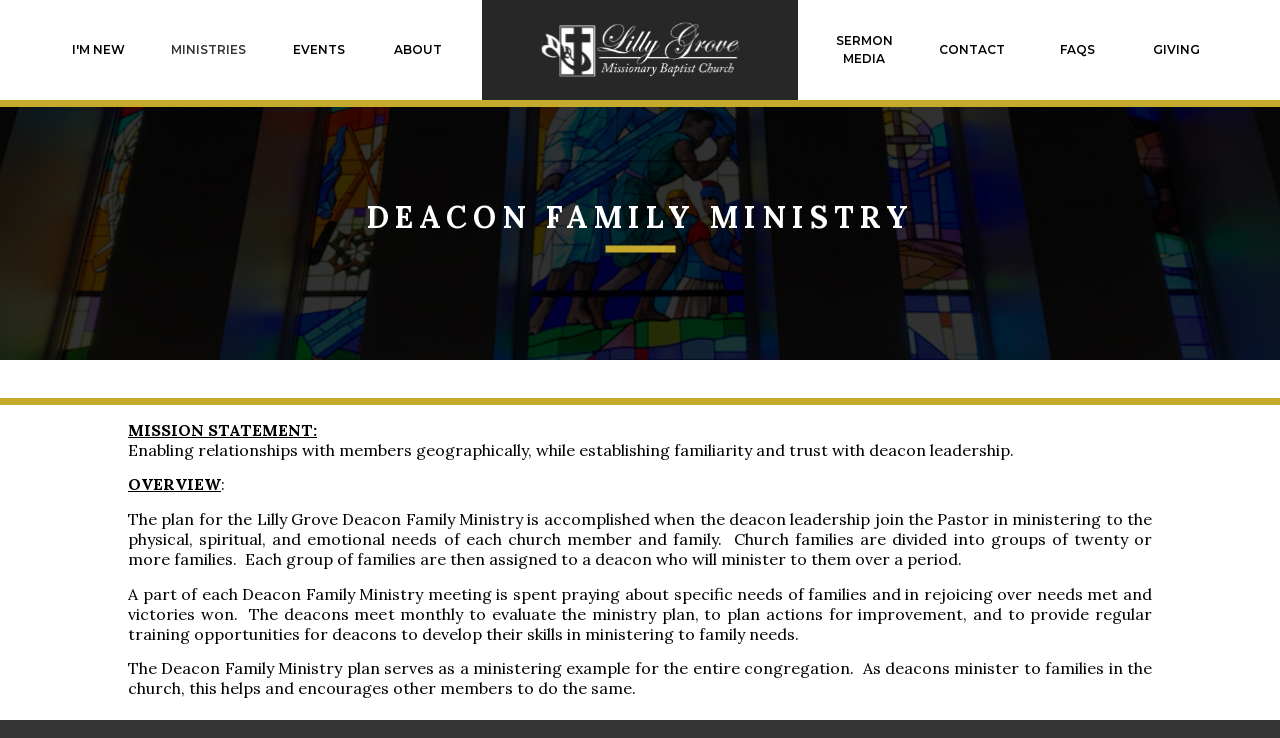

--- FILE ---
content_type: text/html;charset=UTF-8
request_url: https://www.lillygrove.org/deacon-family-ministry/
body_size: 18186
content:
<!DOCTYPE html>
<html>
	
	
  <head>
	
    <base href="https://www.lillygrove.org/">
    
      <meta charset="utf-8">
      <meta http-equiv="X-UA-Compatible" content="IE=edge">
      <meta name="viewport" content="width=device-width, initial-scale=1.0">
	  
	  <meta name="description" content="Grow your relationship with God through life changing Worship. Lilly Grove Missionary Baptist Church, Established 1960 in Houston, TX.">      
	  <meta name="robots" content="index">
      <title>Deacon Family Ministry | Lilly Grove Missionary Baptist Church - Houston, TX</title>

      <link rel="apple-touch-icon-precomposed" sizes="144x144" href="https://www.lillygrove.org/images/layouts/apple-touch-icon-144x144.png">
      <link rel="apple-touch-icon-precomposed" sizes="152x152" href="https://www.lillygrove.org/images/layouts/apple-touch-icon-152x152.png">
      <link rel="icon" type="image/png" href="https://www.lillygrove.org/images/layouts/favicon-32x32.png" sizes="32x32">
      <link rel="icon" type="image/png" href="https://www.lillygrove.org/images/layouts/favicon-16x16.png" sizes="16x16">
      <meta name="application-name" content="Lilly Grove Missionary Baptist Church - Houston, TX">
      <meta name="msapplication-TileColor" content="#FFFFFF">
      <meta name="msapplication-TileImage" content="https://www.lillygrove.org/images/layouts/mstile-144x144.png">
      <link rel="icon" sizes="16x16 32x32" href="/images/layouts/favicon.ico">

      
	<link rel="canonical" href="https://www.lillygrove.org/deacon-family-ministry/" />

	<meta property="og:title" content="Deacon Family Ministry | Lilly Grove Missionary Baptist Church - Houston, TX" />

	<meta property="og:description" content="Grow your relationship with God through life changing Worship. Lilly Grove Missionary Baptist Church, Established 1960 in Houston, TX." />

	<meta property="og:url" content="https://www.lillygrove.org/deacon-family-ministry/" />

	<meta property="og:type" content="website" />

<meta property="fb:app_id" content="601379206574585" />


<STYLE type="text/css">

/* site default links */
A { text-decoration: underline; color: #4e24a2; }
A:hover { text-decoration: underline; } 
A:visited { text-decoration: underline; color: #4e24a2; }
A:visited:hover { text-decoration: underline; }
A:active { text-decoration: underline; color: #4e24a2; }
A:active:hover { text-decoration: underline; }

/* a custom link tag (to be removed later) */
A.custom { text-decoration: underline; }
A.custom:hover { text-decoration: underline; }
A.custom:visited { }
A.custom:visited:hover { text-decoration: underline; }
A.custom:active { }
A.custom:active:hover { text-decoration: underline; }


BODY { COLOR: #000000; BACKGROUND: #ffffff; FONT-FAMILY: "Arial"; FONT-SIZE: 8pt; FONT-WEIGHT: normal; }
.formText { COLOR: black; FONT-FAMILY: "Trebuchet MS"; FONT-SIZE: 10pt; FONT-WEIGHT: normal; TEXT-DECORATION: none; font-style: normal }

a.perpetua_btn {
	background: #4e24a2;
	padding: 12px 17px;
	color: white;
	display: inline-block;
	text-decoration: none;
	transition: all .7s;
	opacity: 1;
}
a.perpetua_btn:hover {
	opacity: .8;
	}
A { text-decoration: underline; color: #4e24a2; }
.cb-body img {
	border-width: 0;
	border-style: solid;
}

	.cb-body img[border="1"] {
		border-width: 1px;
	}
	.cb-body img[border="2"] {
		border-width: 2px;
	}
	.cb-body img[border="3"] {
		border-width: 3px;
	}
	.cb-body img[border="4"] {
		border-width: 4px;
	}
	.cb-body img[border="5"] {
		border-width: 5px;
	}
	.cb-body img[border="6"] {
		border-width: 6px;
	}
	.cb-body img[border="7"] {
		border-width: 7px;
	}
	.cb-body img[border="8"] {
		border-width: 8px;
	}
	.cb-body img[border="9"] {
		border-width: 9px;
	}
	.cb-body img[border="10"] {
		border-width: 10px;
	}
</STYLE>





<script>
  var _paq = window._paq = window._paq || [];
  _paq.push(["setExcludedQueryParams", ["async","nossl"]]);
  _paq.push(['trackPageView']);
  _paq.push(['enableLinkTracking']);
  (function() {
    var u="//www.lillygrove.org/matomo/";
    _paq.push(['setTrackerUrl', u+'matomo.php']);
    _paq.push(['setSiteId', '741']);
    var d=document, g=d.createElement('script'), s=d.getElementsByTagName('script')[0];
    g.async=true; g.src=u+'matomo.js'; s.parentNode.insertBefore(g,s);
  })();
</script>


<!-- Global site tag (gtag.js) - Google Analytics -->
<script async src="https://www.googletagmanager.com/gtag/js?id=G-EE85QW48F7"></script>
<script>
  window.dataLayer = window.dataLayer || [];
  function gtag(){dataLayer.push(arguments);}
  gtag('js', new Date());

  gtag('config', 'G-EE85QW48F7');
</script> 
    
	<link rel="preconnect" href="https://fonts.gstatic.com">
	<link href="https://fonts.googleapis.com/css2?family=Lora:wght@400;500;600;700&display=swap" rel="stylesheet">
	<link href="https://fonts.googleapis.com/css2?family=Montserrat:wght@100;300;400;500;600;700&display=swap" rel="stylesheet">
    <link href="/css/_globals.112223423123.css" rel="stylesheet">
    <link href="/css/_dropdowns.11234223.css" rel="stylesheet">
    <link href="/includes/animate/animate.css" rel="stylesheet">
    <link href="/fonts/social-icons/style.css" rel="stylesheet">


   
    <script src="/includes/prototype_1.7/prototype.js"></script>
    <script src="/includes/scriptaculous_1.9/scriptaculous.js"></script>
        
    <script type="text/javascript" src="/includes/eventbox/eventbox.js"></script>
    
    <script src="/includes/wow.min.js"></script>
	<script>
		var wow = new WOW().init();
	</script>
	<link href="/css/_subpage.123.css" rel="stylesheet">
    <link href="/css/_subpagemodule.123.css" rel="stylesheet">
    <link href="/css/_cb_layout.123.css" rel="stylesheet">
    <style>
		div.contentbox_toggle,
		div.staffmodule,
		div.cal_container, 
		div.blog-container {
			max-width: 80%;
			margin: 0 auto;
		}
		
		body #content .blog-container .blog_post_header h3.cb-header {
		    width: 100%;
		    max-width: 100%;
		    padding: 0;
		}
		
		.contentbox_toggle:first-of-type {
			margin-top: 40px;
		}
		
		.contentbox_toggle:last-of-type{
			margin-bottom: 40px;
		}
	</style>
  </head>
  <body>
    
    
			<script type="text/javascript">
				if ((typeof Prototype == "undefined") || (typeof Element == "undefined") || (typeof Element.Methods == "undefined")) {
					document.write('<script type="text/javascript" src="/includes/prototype_1.7/prototype.1.7.3.min.js"><\/script>');
				}
			</script>
		
			<script type="text/javascript">
				if (typeof MediaPlayer == "undefined") {
					(function() {
						var mp = document.createElement('script'); mp.type = 'text/javascript'; mp.async = true;
						mp.src = '//media.perpetuatech.com/includes/js/media_player.20151026.js';
						var s = document.getElementsByTagName('script')[0]; s.parentNode.insertBefore(mp, s);
					})();
				}
			</script>
		

	<style type="text/css">
		.cb-tools { display: none; }
	</style>

      <div id="mainContainer" class="main-container">
        <div class="site-header wide">
	        
          <div class="hero wide" style="background-image:url('/images/pageimages/Stained_Glass_Header_Dark_20221208222316.jpg')">
					<header id="primary" class="primary wide">
  <div class="container">
    <div id="logo">
      <a href="/">
        <img src="/images/layouts/lg-logo.svg">
      </a>
    </div>
    <button id="menu" type="button">
      <span class="menu-bars">
        <span class="menu-bar"></span>
      </span>
    </button>
							<nav id="navigation">
								
						
																							
								<ul>
									<div class="left">
										
													<li><a href="/im-new" class="first">I'm New <div class="subnavOpen"><span class='bg-icon-arrow_right'></span></div></a>
												 	
														<div class="subnavMask">
															<ul class="subNav">
															
																	<li><a href="/next-steps">Next Steps</a></li>
																
															</ul>
														</div>
												</li>												
												
													<li><a href="/ministries" class="active ">Ministries <div class="subnavOpen"><span class='bg-icon-arrow_right'></span></div></a>
												 	
														<div class="subnavMask">
															<ul class="subNav">
															
																	<li><a href="/global">Global Ministry</a></li>
																
																	<li><a href="/care-and-recovery">Care and Recovery</a></li>
																
																	<li><a href="/christian-education">Christian Education</a></li>
																
																	<li class="active"><a href="/fellowship">Fellowship</a></li>
																
																	<li><a href="/gospel-outreach">Gospel Outreach</a></li>
																
																	<li><a href="/service-outreach">Service Outreach</a></li>
																
																	<li><a href="/worship">Worship</a></li>
																
																	<li><a href="/youth">Youth</a></li>
																
															</ul>
														</div>
												</li>												
												
													<li><a href="/events" >Events <div class="subnavOpen"><span class='bg-icon-arrow_right'></span></div></a>
												 	
														<div class="subnavMask">
															<ul class="subNav">
															
																	<li><a href="/the-grove-digital-newsletter">The Grove</a></li>
																
																	<li><a href="/homegoing">Homegoing</a></li>
																
															</ul>
														</div>
												</li>												
												
													<li><a href="/about" >About <div class="subnavOpen"><span class='bg-icon-arrow_right'></span></div></a>
												 	
														<div class="subnavMask">
															<ul class="subNav">
															
																	<li><a href="/what-we-believe">What We Believe</a></li>
																
																	<li><a href="/our-leadership">Our Leadership</a></li>
																
																	<li><a href="/becoming-a-member">Becoming A Member</a></li>
																
																	<li><a href="/our-history">Our History</a></li>
																
																	<li><a href="/shelby-next-membership">SHELBY Next</a></li>
																
															</ul>
														</div>
												</li>												
												
									</div>
									<div class="right">
										
													<li><a href="/sermons" >Sermon Media <div class="subnavOpen"><span class='bg-icon-arrow_right'></span></div></a>
												 	
														<div class="subnavMask">
															<ul class="subNav">
															
																	<li><a href="https://www.lillygrove.org/watch-live">Watch Live</a></li>
																
																	<li><a href="/mid-week-bible-study">Mid-Week Bible Study</a></li>
																
															</ul>
														</div>
												</li>
												
													<li><a href="/contact" >Contact </a>
												
													<li><a href="/faqs" >FAQs </a>
												
													<li><a href="/giving" class="last">Giving </a>
												
									</div>	
								</ul>
							</nav>

</div>
</header>
			<div class="title">
				<h1>
				  Deacon Family Ministry          
				</h1>
				<div class="yellow-line"></div>
			</div>

          </div>
        </div>
        <div class="spacer"></div>
        <div id="content" class="fullWidth">
          <div class="">
            
<style type="text/css">



	/* row for full width boxes */
	.cb-row {
		position: relative;
		top: 0;
		left: 0;
		width: 100%;
		padding: 0 0 5px;
		/* margin: 5px 0; */
		clear: both;
	}

	/* column 1 */
	#layout-column1 {
		float: left;
		top: 0;
		left: 0;
		width: 50%;
		width: 540px%;
		margin: 0;
		padding: 0;
		/*background-color: #f00;*/
		overflow: hidden;
	}

	/* column 2 */
	#layout-column2 {
		float: right;
		width: 49.9%;
		width: 540px%;
		margin: 0;
		padding: 0;
		/*background-color: #0f0;*/
		overflow: hidden;
	}

	/* column 3 */
	#layout-column3 {
		float: right;
		width: 0%;
		width: 540px%;
		z-index: 300;
		margin: 0;
		padding: 0;
		/*background-color: #00f;*/
		overflow: hidden;
	}

	.emptyPlaceMarker {
		border: #999 dashed 2px;
	}

	/*.cb-header { cursor: move; }*/

	.cb-column-resize { 
		position: absolute;
		width: 5px;
		height: 200px;
		cursor: move; 
		cursor: col-resize; 
		border: #f00 solid 0px;
		background-color: #ff0;
		z-index: 1000;
	}

	.cb-content {
		position: relative;
		display: block;
		clear: both;
	}

	.cb-content1 {
		margin: 0 12px 5px 0;
	}
	.cb-content2 {
		
			margin: 0 0 5px 12px;
		
	}
	.cb-content3 {
		margin: 0 0 5px 12px;
	}


	
	.scheduled-inactive {
		opacity: 0.5;
		filter:alpha(opacity=50);
	}

		.scheduled-past {
			border: #f00 dashed 3px;
		}

		.scheduled-future {
			border: #090 dashed 3px;
		}
		
			.scheduled-description {
				text-align: right;
			}


	.clearfix:after {
	    content: "."; 
	    display: block; 
	    height: 0; 
	    clear: both; 
	    visibility: hidden;
	}
	
	.clearfix {display: inline-block;}
	
	#page-password-logout {
		position: relative;
		text-align: right;
	}
	
	
	[style*="--aspect-ratio"] > :first-child {
		width: 100%;
	}
	@supports (--custom:property) {
		[style*="--aspect-ratio"] {
			position: relative;
			max-width: var(--max-width, 100%);
		}
			.centered[style*="--aspect-ratio"] {
				margin: 0 auto;
			}
		[style*="--aspect-ratio"]::before {
			content: "";
			display: block;
			padding-bottom: calc(100% / (var(--aspect-ratio)));
		}  
		[style*="--aspect-ratio"] > :first-child {
			position: absolute;
			top: 0;
			left: 0;
			height: 100%;
		}  
	}
	[style*="--aspect-ratio"] > img,
	[style*="--aspect-ratio"] > img:first-child {
		height: auto;
	} 
	
	
	.responsive-container {
		position: relative;
		overflow: hidden;
		max-width: var(--max-width, 100%);
	}

		.responsive-container.centered {
			margin: 0 auto;
		}

		.responsive-container::before {
			content: "";
			display: block;
			padding-top: 56.25%; 
		}
	
		.responsive-container > :first-child {
			position: absolute;
			top: 0;
			left: 0;
			width: 100%;
			height: 100%;
		}



</style>

		
		<div id="layout-row1" class="cb-row sort_container">
			
			
				
				<div id="content_box_16111" class="cb-content" data-type="contentbox_layout">

					
					
<style type="text/css">
	.cb_bg_fixed {
		background-attachment: fixed;
	}
	
	@media (max-width: 1024px) {
		.cb_bg_fixed {
			background-attachment: scroll;
		}
	}
</style>


<div id="content_box_16111-body" class="Element16111text cb-body">
	
	<div class="cb-layout_settings-container ">

		

		<div class="cb-layout_layouts-container" data-extra="">
			
				<div class="cb-layout_box-container cb-layout_layout-l1 l1">

					
					
						<div class="cb-layout-box cb-layout_box-1"><p style="text-align: justify;"><span style="font-size: 12pt;"><strong><span style="text-decoration: underline;">MISSION STATEMENT:</span>&nbsp;</strong></span><br /><span style="font-size: 12pt;">Enabling relationships with members geographically, while establishing familiarity and trust with deacon leadership.</span></p>
<p style="text-align: justify;"><span style="font-size: 12pt;"><span style="text-decoration: underline;"><strong>OVERVIEW</strong></span>:</span></p>
<p style="text-align: justify;"><span style="font-size: 12pt;">The plan for the Lilly Grove Deacon Family Ministry is accomplished when the deacon leadership join the Pastor in ministering to the physical, spiritual, and emotional needs of each church member and family.&nbsp; Church families are divided into groups of twenty or more families.&nbsp; Each group of families are then assigned to a deacon who will minister to them over a period.</span></p>
<p style="text-align: justify;"><span style="font-size: 12pt;">A part of each Deacon Family Ministry meeting is spent praying about specific needs of families and in rejoicing over needs met and victories won.&nbsp; The deacons meet monthly to evaluate the ministry plan, to plan actions for improvement, and to provide regular training opportunities for deacons to develop their skills in ministering to family needs.</span></p>
<p style="text-align: justify;"><span style="font-size: 12pt;">The Deacon Family Ministry plan serves as a ministering example for the entire congregation.&nbsp; As deacons minister to families in the church, this helps and encourages other members to do the same.</span></p></div>
					
				</div>
			
		</div>
	
	
	</div>
	
</div>


						<div id="content_box_16111-footer-wrapper" class="Element16111footer cb-wrapper">
							<div id="content_box_16111-footer" class="Element16111footer cb-footer"></div>
						</div>
					
					


				</div> 
				

			
			
				
				<div id="content_box_13007" class="cb-content" data-type="contentbox_toggle">

					
					
	<!-- stacked -->
	
		<link href="/includes/cb-toggle/cb_toggle.1675878031.css" rel="stylesheet">


	
<div id="content_box_13007-body" class="Element13007text cb-body" data-extra="">
	
		<div class="contentbox_toggle city">
			<div class="contentbox_toggle_container city_container">
				<h2>DFM Team #1</h2>
				<div class="body">
					<p><strong>DFM Team Leaders:&nbsp;</strong></p>
<ul>
<li><strong>Winchell &amp; Joyce Caraway&nbsp;</strong></li>
<li><strong>Paul &amp; Jean Davis&nbsp;</strong></li>
<li><strong>Eugene &amp; Deandralette Smith&nbsp;</strong></li>
<li><strong>Rickey &amp; Angela Viser&nbsp;</strong></li>
<li><strong>Darrell &amp; Denise Brightmon</strong></li>
</ul>
<p>&nbsp;</p>
<p><strong>This Ministry Include Zip Codes:&nbsp;</strong></p>
<p><strong>77034, 77062, 77503, 77506, 77515, 77532, 77546, 77573, 77583, 77587, 77590, 77058 , 77075, 77504, 77511, 77521, 77536, 77497, 77578, 77584, 77588, 77591, 77059, 77089, 77505, 77512, 77530, 77539, 77498, 77581, 77586, 77589, 77598</strong></p>
<p>&nbsp;</p>
				</div>
			</div>
		</div>
	
		<div class="contentbox_toggle city">
			<div class="contentbox_toggle_container city_container">
				<h2>DFM Team #2</h2>
				<div class="body">
					<p><strong>DFM Team Leaders:</strong></p>
<ul>
<li><strong>Cornelius &amp; Elaine Anderson&nbsp;</strong></li>
<li><strong>Derwin&nbsp;&amp; Alice Hart</strong></li>
<li><strong>James&nbsp;&amp; Loyce Owens&nbsp;</strong></li>
<li><strong>Willis&nbsp;&amp; Darlene Robinson</strong></li>
<li><strong>Frazier &amp; Debbi Wallace</strong></li>
<li><strong>Keith &amp; Shayna Lucas</strong></li>
</ul>
<p>&nbsp;</p>
<p><strong>This Ministry Include Zip Codes:&nbsp;</strong></p>
<p><strong>77031, 77036, 77046, 77055, 77063, 77071, 77074, 77079, 77082, 77096, 77433, 77450 , 77035, 77042, 77052, 77057, 77070, 77072&nbsp; , 77077, 77081, 77094, 77099, 77449, 77494</strong></p>
				</div>
			</div>
		</div>
	
		<div class="contentbox_toggle city">
			<div class="contentbox_toggle_container city_container">
				<h2>DFM Team #3</h2>
				<div class="body">
					<p><strong>DFM Team Leaders:</strong></p>
<ul>
<li><strong>Utip &amp; LaQuisha Akpaffiong&nbsp;</strong></li>
<li><strong>James &amp; Kimberly Brown&nbsp;</strong></li>
<li><strong>Arthur Kelly&nbsp;</strong></li>
<li><strong>Alfego &amp; Gwendolyn Tate</strong></li>
<li><strong>Ryan &amp; Shundrea Thompson</strong></li>
<li><strong>Darnell &amp; Candic Henderson</strong></li>
<li><strong>Patricia Grant</strong></li>
</ul>
<p>&nbsp;</p>
<p><strong>This Ministry Include Zip Codes:</strong></p>
<p><strong>77024, 77053, 77085, 77459, 77471, 77478, 77487, 77489, 77487, 77045, 77083, 77097, 77469, 77477, 77479, 77488, 77515, 77545</strong></p>
				</div>
			</div>
		</div>
	
		<div class="contentbox_toggle city">
			<div class="contentbox_toggle_container city_container">
				<h2>DFM Team #4</h2>
				<div class="body">
					<p><strong>DFM Team Leaders:</strong></p>
<ul>
<li><strong>Michael &amp; Estelle Abner&nbsp;</strong></li>
<li><strong>Dean &amp; Demetra Harding&nbsp;</strong></li>
<li><strong>Hayden &amp; Margie Jacob&nbsp;</strong></li>
<li><strong>Walter &amp; Jewel McBride&nbsp;</strong></li>
<li><strong>Stephen &amp; Tonya Scott&nbsp;</strong></li>
<li><strong>Milton &amp; Signora Simmons&nbsp;</strong></li>
<li><strong>Andrew &amp; Dietra Taylor</strong></li>
</ul>
<p>&nbsp;</p>
<p><strong>This Ministry Include Zip Codes:</strong></p>
<p><strong>77025, 77030, 77033, 77051, 77054</strong></p>
				</div>
			</div>
		</div>
	
		<div class="contentbox_toggle city">
			<div class="contentbox_toggle_container city_container">
				<h2>DFM Team #5</h2>
				<div class="body">
					<p><strong>DFM Team Leaders:</strong></p>
<ul>
<li><strong>George &amp; Sharon Doakes&nbsp;</strong></li>
<li><strong>Anthony &amp; Cecilia Garnett&nbsp;</strong></li>
<li><strong>Donald &amp; Annette Graves&nbsp;</strong></li>
<li><strong>Reginald &amp; Rita Mack</strong></li>
<li><strong>Darren &amp;&nbsp;Renee O'Neal&nbsp;</strong></li>
</ul>
<p>&nbsp;</p>
<p><strong>This Ministry Include Zip Codes:</strong></p>
<p><strong>77014, 77022, 77037, 77043, 77064, 77076, 77088, 77095, 77356, 77385, 77015, 77026, 77038, 77044, 77065, 77078, 77090, 77100, 77373, 77396, 77016, 77028, 77039, 77049, 77067, 77080, 77091, 77338, 77377, 77429, 77018, 77029, 77040, 77050, 77068, 77084, 77092, 77339, 77379, 77532, 77020, 77032, 77041, 77060, 77073, 77086, 77093, 77346, 77380 </strong></p>
				</div>
			</div>
		</div>
	
		<div class="contentbox_toggle city">
			<div class="contentbox_toggle_container city_container">
				<h2>DFM Team #6</h2>
				<div class="body">
					<p><strong>DFM Team Leaders:</strong></p>
<ul>
<li><strong>Lawrence Clark&nbsp;</strong></li>
<li><strong>Cleophus &amp; Shirley Henry&nbsp;</strong></li>
<li><strong>Ervin &amp; Marcia Johnson&nbsp;</strong></li>
<li><strong>Peter&nbsp;&amp; LaShawda Martin</strong></li>
<li><strong>Darrell &amp; Ila Washington&nbsp;</strong></li>
<li><strong>Frank &amp; Paula Williams&nbsp;</strong></li>
<li><strong>Gordon &amp; Betty Yancy</strong></li>
<li><strong>Frank &amp; Ali Brown </strong></li>
</ul>
<p>&nbsp;</p>
<p><strong>This Ministry Include Zip Codes:</strong></p>
<p><strong>77001, 77003, 77005, 77007, 77009, 77011, 77019, 77023, 77056, 77002, 77004, 77006, 77008, 77010, 77013, 77021, 77027, 77098</strong></p>
				</div>
			</div>
		</div>
	
		<div class="contentbox_toggle city">
			<div class="contentbox_toggle_container city_container">
				<h2>DFM Team #7</h2>
				<div class="body">
					<p><strong>DFM Team Leaders:</strong></p>
<ul>
<li><strong>Brent &amp; Yvette Gilmore&nbsp;</strong></li>
<li><strong>Leonard &amp; Laverne Harris&nbsp;</strong></li>
<li><strong>Rudy &amp; Constance Thompson</strong></li>
</ul>
<p>&nbsp;</p>
<p><strong>This Ministry Include Zip Codes:</strong></p>
<p><strong>77012, 77017, 77047, 77048, 77061, 77087</strong></p>
				</div>
			</div>
		</div>
	
</div>

<script>
	
	setTimeout(function() {
		$("content_box_13007-body").select(".contentbox_toggle").each(function(cb_toggle){
			cb_toggle.setStyle({
				height: cb_toggle.down("h2").getHeight() + "px"
			});
	
			cb_toggle.down("h2").on("click", function(event,element){
				if (cb_toggle.hasClassName("toggle_active")) {
					cb_toggle.removeClassName("active");
					cb_toggle.removeClassName("toggle_active");
					cb_toggle.setStyle({
						height: cb_toggle.down("h2").getHeight() + "px"
					});
				} else {
					cb_toggle.addClassName("active");
					cb_toggle.addClassName("toggle_active");
					cb_toggle.setStyle({
						height: cb_toggle.down(".contentbox_toggle_container").getHeight() + "px"
					});
				}
			});
			setTimeout(function() {
				cb_toggle.addClassName("loaded");
			}, 300);
			
		});

	}, 300);
	
	

	(() => {
		const container = document.getElementById("content_box_13007-body")
		if (container.dataset.extra) {
			const cbContent = container.closest(".cb-content")
			container.dataset.extra.split(" ").forEach(c => {
				cbContent.classList.add(c)
			})
		}
	})()
	

</script>

						<div id="content_box_13007-footer-wrapper" class="Element13007footer cb-wrapper">
							<div id="content_box_13007-footer" class="Element13007footer cb-footer"></div>
						</div>
					
					


				</div> 
				

			
			
				
				<div id="content_box_16668" class="cb-content" data-type="contentbox_layout">

					
					
		<div id="content_box_16668-header" class="Element16668header cb-header ">
			<h3 id="Element16668header" class="Element16668header cb-header">Upcoming Fellowship</h3>
		</div>
	

<div id="content_box_16668-body" class="Element16668text cb-body" data-hasHeader>
	
	<div class="cb-layout_settings-container cb_has_header ">

		

		<div class="cb-layout_layouts-container" data-extra="cb_has_header ">
			
				<div class="cb-layout_box-container cb-layout_layout-l1 l1">

					
					
						<div class="cb-layout-box cb-layout_box-1"><p><a href="https://lillygrovebaptistchurch.shelbynextchms.com/external/form/b8d743c4-4ada-4d24-bcae-5c9acd33aa04"><img class="n1ed--selected" src="/images/uploads/DFM/LG%20Bowl-A-Thon%202026%20(CLICK)%20-%20UPDATE.jpg" width="1100" height="619"></a></p></div>
					
				</div>
			
		</div>
	
	
	</div>
	
</div>


						<div id="content_box_16668-footer-wrapper" class="Element16668footer cb-wrapper">
							<div id="content_box_16668-footer" class="Element16668footer cb-footer"></div>
						</div>
					
					


				</div> 
				

			
			
				
				<div id="content_box_16510" class="cb-content" data-type="contentbox_layout">

					
					
		<div id="content_box_16510-header" class="Element16510header cb-header ">
			<h3 id="Element16510header" class="Element16510header cb-header">In Case You Missed It!</h3>
		</div>
	

<div id="content_box_16510-body" class="Element16510text cb-body" data-hasHeader>
	
	<div class="cb-layout_settings-container cb_has_header ">

		

		<div class="cb-layout_layouts-container" data-extra="cb_has_header ">
			
				<div class="cb-layout_box-container cb-layout_layout-l1 l1">

					
					
						<div class="cb-layout-box cb-layout_box-1"><p><a href="https://www.canva.com/design/DAGz0FkvPl8/m3O9xdkgqxnWquPVguSBOg/view?utm_content=DAGz0FkvPl8&amp;utm_campaign=designshare&amp;utm_medium=link2&amp;utm_source=uniquelinks&amp;utlId=h0e3a42d62f"><img style="display: block; margin-left: auto; margin-right: auto;" src="/images/uploads/DFM/DFM%20Event%20(SEPT%2020)%20Web%20Image.jpg" alt="" width="1100"></a></p>
<p style="text-align: center;"><strong><span style="font-size: 12pt;"><a href="https://www.canva.com/design/DAGz0FkvPl8/m3O9xdkgqxnWquPVguSBOg/view?utm_content=DAGz0FkvPl8&amp;utm_campaign=designshare&amp;utm_medium=link2&amp;utm_source=uniquelinks&amp;utlId=h0e3a42d62f" class="btn purple-btn">CLICK HERE TO RECAP THIS FUN-FILLED EVENT</a></span></strong></p></div>
					
				</div>
			
		</div>
	
	
	</div>
	
</div>


						<div id="content_box_16510-footer-wrapper" class="Element16510footer cb-wrapper">
							<div id="content_box_16510-footer" class="Element16510footer cb-footer"></div>
						</div>
					
					


				</div> 
				

			
			
				
				<div id="content_box_13279" class="cb-content" data-type="calendar">

					
					

<!--
	caltype: 6
-->



	<script type="text/javascript">
		function toggleDisplay(divID, xtra) {
			if (document.getElementById(divID).style.display == "block") {
				document.getElementById(divID).style.display = "none";
			} else {
				document.getElementById(divID).style.display = "block";
			}

			if (xtra) {
				document.getElementById("moreDescDiv").innerHTML = 'loading...';
			}
		}
	</script>


	<style type="text/css">
		#moreEventDiv_bg {
			position: fixed;
			width: 100%;
			height: 100%;
			background: #000;
			opacity: 0.5;
			z-index: 4999;
		}

		#moreEventDiv {
			position: absolute;
			/* height: 100%; */
			width: 500px;
			text-align: left;
			z-index: 5000;
		}

			#moreEventDiv_header {
				position: relative;
				height: 23px;
				padding: 0 10px;
				color: #fff;
				font-family: Helvetica, Arial, sans-serif;
				font-size: 10pt;
				font-weight: 800;
				line-height: 23px;
				background: url(http://media.perpetuatech.com/images/player/header_gradient.png) repeat-x 0 0;
				-webkit-border-radius: 7px 7px 0 0;
				-moz-border-radius: 7px 7px 0 0;
				border-radius: 7px 7px 0 0;
				overflow: hidden;
				z-index: 5;
			}

			#moreEventDiv_body {
				position: relative;
				min-height: 100px;
				padding: 5px;
				color: #333;
				font-family: Helvetica, Arial, sans-serif;
				font-size: 9pt;
				/* line-height: 13px; */
				border: #666 solid 1px;
				-webkit-border-radius: 0 0 7px 7px;
				-moz-border-radius: 0 0 7px 7px;
				border-radius: 0 0 7px 7px;
				background-color: #fff;

				z-index: 5;
				/* overflow: hidden; */
			}

			#moreEventDiv_close {
				position: absolute;
				top: -15px;
				right: -15px;
				cursor: pointer;
				z-index: 20;
			}
	</style>


	
	
	<style>
	/* General Styles
	div {
		color: #000000;
	}

	td {
		color: #000000;
	}
	*/


	/*
	#moreEventDiv.Element13279 {
		position: absolute;
		display: none;
		text-align: left;
		background-color: #ffffff;
		color: #000000;
		font-family: 'Lora', serif;
		font-size: 11pt;
		font-weight: normal;
		border: #000000 solid 2px;
		width: 500px;
		height: 300px;
		z-index: 5000;
	}
	*/

	.Element13279header .calendarHeader, .Element13279header.calendarHeader {
		color: #242424;
		background-color: ;
		font-size: 16pt;
		font-weight: normal;
		text-align: center;
	}

		.Element13279header.calendarHeader a, .Element13279header.calendarHeader a:visited {
			color: #242424;
		}

		.Element13279header .calendarHeader a, .Element13279header .calendarHeader a:visited {
			color: #242424;
		}


	.Element13279text.calendarBackground, .Element13279text .calendarBackground {
		background-color: transparent;
	}

		.Element13279text .calendarHeader {
			color: #242424;
		}
		.Element13279text .calendarHeader a, .Element13279text .calendarHeader a:visited {
			color: #242424;
		}
		.Element13279text.calendarHeader a, .Element13279text.calendarHeader a:visited {
			color: #242424;
		}


		.Element13279text .calendarMiniHeader {
			padding-top: 2px;
			padding-bottom: 2px;
			border-bottom: #000000 solid 1px;
			font-family: 'Lora', serif;
			font-size: 16pt;
			font-weight: normal;
			color: #242424;
			background-color: ;
		}

		.Element13279text .moduleContainer{
			width: 100%;
			padding: 5px 0;
		}

		.Element13279text .calendarText {
			color: #000000;
			font-family: 'Lora', serif;
			font-size: 11pt;
			font-weight: normal;
		}

		/* Mini-Calendar */
		.Element13279text #mini_cal {
			margin-right: 5px;
			margin-bottom: 5px;
			/* width: 200px; */
			border: #000000 solid 1px;
		}


	/* Featured Events */
	.Element13279text #controls {
		position: relative;
		float: left;
		text-align: right;
		width: 378px;
	}

	.Element13279text #more {
	//	position: relative;
	//	text-align: left;
		//padding-left: 5px;
	}

	.Element13279text .desc_text {
		max-height: 85%;
		padding-top: 6px;
		overflow: auto;
	}

		.Element13279text .desc_text img {
			max-width: 98%;
		}

	.Element13279text #moreDescDiv {
		font-family: 'Lora', serif;
		font-size: 11pt;
		font-weight: normal;
		padding-top: 6px;
	}

	.Element13279text .desc_date {
		position: absolute;
		top: 0px;
		left: 2px;
	}

	.Element13279text .desc_title {
		font-size: 16pt;
		font-weight: normal;
	}

	.Element13279text .descloading {
		visibility: hidden;
		display: none;
		float: left;
		width: 380px;
		height: 145px;
		border: #000000 solid 0px;
	}

	.Element13279text .desccontainer {
		position: relative;
		float: left;
		width: 380px;
		height: 145px;
		border: #000000 solid 1px;
	}


	/* Month Tabs */
	.Element13279text #firstMonth {
		border-left: #000000 solid 1px;
	}

	.Element13279text #lastMonth {
		border-right: #000000 solid 1px;
	}

	.Element13279text .month {
		position: relative;
		top: 1px;
	}

	.Element13279text .month div {
		position: relative;
		float: left;
	}

	.Element13279text .month a {
		text-align: center;
		padding: 2px 0;
		width: 30px;
		color: #242424;
		background-color: ;
		border-top: 1px solid #000000;
		display: block;
	}

	.Element13279text .month a:hover {
		text-align: center;
		padding: 2px 0;
		width: 30px;
		color: #000000;
		background-color: transparent;
		border-top: 1px solid #000000;
		border-bottom: 1px solid transparent;
		display: block;
	}

	.Element13279text .selectedMonth a {
		text-align: center;
		padding: 2px 0;
		width: 30px;
		color: #000000;
		background-color: transparent;
		border-top: 1px solid #000000;
		border-left: 1px solid #000000;
		border-right: 1px solid #000000;
		border-bottom: 1px solid transparent;
		display: block;
	}

	.Element13279text .selectedMonth a:hover {
		text-align: center;
		padding: 2px 0;
		width: 30px;
		background-color: transparent;
		border-top: 1px solid #000000;
		border-bottom: 1px solid transparent;
		display: block;
	}



	/* Main Calendar */
	.Element13279text .calendarMain {
		height: 350px;
		overflow: auto;
		border: 1px solid #000000;
		padding: 5px;
	}

	.Element13279text .calendarMain p {
		padding: 0;
		margin: 0;
	}

	.Element13279text .mainCalMonth {
		font-family: 'Lora', serif;
		font-size: 16pt;
		font-weight: normal;
	}

	.Element13279text .dayHeader {
		clear: both;
		font-family: 'Lora', serif;
		font-size: 11pt;
		font-weight: normal;
		background-color: ;
		color: #242424;
	}

	.Element13279text .eventTitle {
		color: #000000;
	}

	.Element13279text .eventDescription {
		/*position: relative;*/
		padding-left: 15px;
		padding-right: 15px;
		display: none;
	}



	/* Large-Calendar (Basically same as mini-calendar) */
	.Element13279text #large_cal {
		margin-right: 5px;
		margin-bottom: 5px;
		border-top: #000000 solid 1px;
		border-left: #000000 solid 1px;
		width: 100%;
	}

	.Element13279text .tableCell {
		border-bottom: #000000 solid 1px;
		border-right: #000000 solid 1px;
	}

	.Element13279text .descloadingLarge {
		visibility: hidden;
		display: none;
	}

	.Element13279text .desccontainerLarge {
	}



	/* List Calendar */
	.Element13279text .dateList {
		color: #000000;
	}

	.Element13279text .eventContainer {
		text-align: left;
		padding-bottom: 10px;
	}



	/* Event Description Box */
	.Element13279text .descHeader {
	}

	.Element13279text .desc {
		border: #000000 solid 1px;
	}

	.Element13279text .calendar_header_container {
		position: relative;
		;
	}

		.Element13279text .calendar_category_select {
			position: absolute;
			top: 0;
			right: 5px;
		}

	.Element13279text .calendar_event {
		position: relative;
		margin-top: 4px;
		padding-top: 4px;
		border-top: #ccc solid 1px;
	}

		.Element13279text .calendar_event_first {
			margin-top: 0;
			padding-top: 0;
			border-width: 0;
		}

		.Element13279text .event_title_tip {
			position: absolute;
			padding: 2px;
			color: #000;
			background-color: #fff;
			border: #000 solid 1px;
			text-align: left;
			z-index: 5800;
		}



	/* .Element13279text  */.event_details_window_overlay, /* .Element13279text */ .loading_window_overlay {
		position: absolute;
		top: 0;
		left: 0;
		width: 100%;
		height: 100%;
		background-color: #000;
		opacity: 0.4;
		filter: alpha(opacity=40);
		z-index: 5900;
	}

	/* .Element13279text */ .event_details_window {
		position: absolute;
		top: 70px;
		left: 100px;
		padding: 0;
		width: 80%;
		max-width: 400px;
		min-height: 200px;
		text-align: left;
		background-color: #fff;
		z-index: 6000;
		-webkit-border-radius: 5px;
		-moz-border-radius: 5px;
		border-radius: 5px;
	}

	/* .Element13279text */ .loading_window {
		position: absolute;
		top: 70px;
		left: 100px;
		padding: 0;
		width: 20%;
		height: 20%;
		text-align: center;
		background-color: #fff;
		z-index: 6000;
		-webkit-border-radius: 5px;
		-moz-border-radius: 5px;
		border-radius: 5px;
	}

		/* .Element13279text */ .event_details_container {
			position: relative;
		}

			/* .Element13279text */ .event_details_header {
				position: relative;
				padding: 5px;
				font-family: 'Lora', serif;
				text-align: left;
				-webkit-border-radius: 5px 5px 0 0;
				-moz-border-radius: 5px 5px 0 0;
				border-radius: 5px 5px 0 0;
			}

				/* .Element13279text */ .event_details_close {
					position: absolute;
					top: 3px;
					right: 3px;
					font-family: 'Lora', serif;
					font-size: 10px;
					z-index: 6500;
				}

			/* .Element13279text */ .event_details_body_container {
				position: relative;
				max-height: 400px;
				overflow: auto;
			}

				/* .Element13279text */ .event_details {
					position: relative;
					text-align: left;

				}

					/* .Element13279text */ .event_details_info, .event_details_text {
						position: relative;
						text-align: left;
						padding: 5px;
					}

				/* .Element13279text */ .event_details_export {
					position: relative;
					padding: 10px;
					font-family: 'Lora', serif;
					font-size: 10px;
					text-align: right;
				}


	</style>

	
<link href="https://www.lillygrove.org/images_ADMIN/_perpetua_6_1/css/newcal.20191202.css" type="text/css" rel="stylesheet">
<link href="https://www.lillygrove.org/images_ADMIN/_perpetua_6_1/fonts/style.css" type="text/css" rel="stylesheet">

<style>

	.cal_style_13279 {
		color: #000000;
		/*font-family: 'Lora', serif;*/
		/*font-size: 11pt;*/
		font-size: 14px;
		/*font-weight: normal;*/
	}

	.cal_listitem .cal_datebox {
		border: solid #4e24a2 2px;
	}

	.cal_container .cal_filterarea_13279.active {
		/*background-color: #4e24a2;*/
		color: #ffffff;
	}

	.cal_container .cal_filterarea_13279:hover {

	}

		.cal_container .cal_filterarea_13279:hover .fltleft_13279 {
	   	 	color: #ffffff;
	   	 	background-color: #4e24a2;
		}

	.cal_container .cal_listbtn_13279 {
		color: #4e24a2;
	}

		.cal_container .cal_filterarea_13279:hover .cal_listbtn_13279,
		.cal_container .cal_filterarea_13279.active .cal_listbtn_13279 {
	   	 	color: #ffffff;
		}

	.cal_container .cal_filter_13279 {
		position: relative;
	}

	.cal_container .fltleft_13279 {
		font-size: 14px; /*Setting because don't want to be too large on the page*/

	}

		.cal_container .fltleft_13279.active {
			color: #ffffff;
			background-color: #4e24a2;
		}

		.cal_container .fltleft_13279.active .cal_listbtn_13279 {
			color: #ffffff;
		}


	.cal_container .cal_actionbtns_13279 {
		text-align: center;
	}
		.cal_container .cal_actionbtns_13279 ul {
			list-style: none;
			padding: 0;
		}

		.cal_container .cal_actionbtns_13279 li {
			display: inline-block;
			background-color: #fbfbfb;
			margin: 10px;
			text-align: center;
			padding: 12px;
			color: #4e24a2;
			font-size: 1em;
			line-height: 1;
		}
			.cal_container .cal_actionbtns_13279 li:hover {
				cursor: hand;
				cursor: pointer;
				background-color: #4e24a2;
				color: #ffffff;
			}

		.cal_container .cal_actionbtns_13279 a {
			font-size: 1em;
			color: #4e24a2;
			/*text-decoration: underline;*/
			text-decoration: none;
		}
			.cal_container .cal_actionbtns_13279 a:hover {
				color: #ffffff;
			}

		.cal_container .cal_options_full {
			width: 95%;
		}

	.cal_body .calday .caltoday_13279 {
		background-color: #727272;
		color: #ffffff;
		border: solid #727272 2px;
	}

	 	.cal_body .calday .calfilterday {
			background-color: #4e24a2;
			color: #ffffff;
			border: solid #4e24a2 2px;
		}

		.cal_body .calday .calbox.calevent_13279 {
			border-color: #4e24a2;
			cursor: pointer;
		}
			.cal_body .calevent_13279.active {
				background-color: #4e24a2;
			}


	.cal_event_description_body .ssmcolor_13279 {
		color: #4e24a2;
	}

	.cal_listitem .calboxborder_13279 {
		border: solid #4e24a2 2px;
	}

		.cal_listitem .calboxborderfull_13279 {
			border: solid #ffffff 2px;
		}

	.cal_event-sharing a.share-link_13279 {
		background: #4e24a2;
		color: #ffffff;
		padding: 6px;
		display: block;
		font-size: 15px;
	}

	.cal_event-sharing a.share-link_13279:hover {
		color: #ffffff;
	}

	[id^="cal_modal_"] {
	font-family: 'Lora', serif;
	}

</style>




<a name="calendar-13279"></a>


<div id="content_box_13279-header" class="Element13279header cb-header calendarHeader">
	<h3 class="Element13279header cb-header" id="calendarHeaderLarge">DFM Calendar of Events</h3>
</div>


<div id="content_box_13279-body" class="Element13279text cb-body" style="position: relative;" data-type="6">
	<div id="event_calendar_13279" class="cal_container cal_style_13279 cal-clearfix">
		<div class="filterbuttons cal-clearfix">
			<div class="btnlft">
				<div class="cal_filter_13279">
					<div id="cal_filtertoggle_13279" class="cal_filterarea_13279 hover" rel="13279">
			  			<div class="fltleft_13279 lftpad"><span class="icon-filter2 cal_listbtn_13279"></span> Filter Events<span class="fltview"></span></div>
					</div>
				</div>
				<div class="cal_catlist" id="cal_catlist_13279"></div>
				<div class="cal_options_13279">
					<div class="cal_viewoptions">
						<label class="cal_viewlabel"><input type="radio" name="viewType_13279" class="cal_viewtype" value="u" checked>&nbsp;Upcoming</label>
						<label class="cal_viewlabel"><input type="radio" name="viewType_13279" class="cal_viewtype" value="m">&nbsp;Month</label>
						<label class="cal_viewlabel"><input type="radio" name="viewType_13279" class="cal_viewtype" value="w">&nbsp;Week</label>
						<label class="cal_viewlabel"><input type="radio" name="viewType_13279" value="t" class="cal_viewtype">&nbsp;Day</label>
					</div>
					<div class="cal_categories">
						
					</div>
					<div class="cal_actionbtns_13279">
						<ul>
							<li class="cal_filter_clear" rel="13279"><a href="javascript:void(0);">Clear</a></li>
							<li class="cal_filter_apply" rel="13279"><a href="javascript:void(0);">Apply Filters</a></li>
						</ul>
					</div>
				</div>
			</div>
			<div class="btnrt active">
				<div id="eventfilter_13279" class="cal_filterarea_13279 cal_filterarea hover"  rel="13279" style="display:none;">
					<div class="fltleft_13279 lftpad lftpadalt"><span class="icon-arrow-left cal_listbtn_13279"></span> <span class="fltview">View This Month</span></div>
				</div>
			</div>
		</div>
		<div class="cal_left">
			<div class="cal_body">
				
	
	<div class="cal_print">
		<a href="/index.cfm/fuseaction/top.std_calendar/action/print_calendar/index.html?elementid=13279&calendarid=13279&date=2026-01-01&type=month" target="_blank">
			<span class="icon-print"></span> Print
		</a>
	</div>

	<div class="cal_head cal-clearfix">
									
		<div class="cal_prev">
			
				<span class="icon-arrow-left hover" onclick="showeventbydate ('2025-12-01', 'upcoming','-1', '13279')" ></span>
			
		</div>
		<div class="cal_date">January 2026</div>
		<div class="cal_next">
			
				<span class="icon-arrow-right hover" onclick="showeventbydate ('2026-02-01', 'upcoming','1','13279')" ></span>
				
				
			
		</div>
	</div>
	
	<div class="cal_days">
		<ul>
			<li class="calday">SU</li>
			<li class="calday">MO</li>
			<li class="calday">TU</li>
			<li class="calday">WE</li>
			<li class="calday">TH</li>
			<li class="calday">FR</li>
			<li class="calday">SA</li>
		</ul>
		<div class="clear"></div>
		<div class="cal_dates">
			<input type="hidden" id="currdateview_13279" value="2026-01-01">
			<input type="hidden" id="currdayview_13279" value="2026-01-16"> 
			<input type="hidden" id="currweekview_13279" value="2026-01-16"> 
			
				
				<ul>
				
							<li class="calday"><div class="calbox ">&nbsp;</div></li>
						
							<li class="calday"><div class="calbox ">&nbsp;</div></li>
						
							<li class="calday"><div class="calbox ">&nbsp;</div></li>
						
							<li class="calday"><div class="calbox ">&nbsp;</div></li>
						
							<li class="calday"><div class="calbox calevent_13279 " data-model="2026-01-01" rel="13279">1</div></li>
						
						
							<li class="calday"><div class="calbox ">2</div></li>
							
						
						
							<li class="calday"><div class="calbox ">3</div></li>
							
						
						
				</ul>
			
				
				<ul>
				
							<li class="calday"><div class="calbox calevent_13279 " data-model="2026-01-04" rel="13279">4</div></li>
						
						
							<li class="calday"><div class="calbox ">5</div></li>
							
						
						
							<li class="calday"><div class="calbox ">6</div></li>
							
						
						
							<li class="calday"><div class="calbox ">7</div></li>
							
						
						
							<li class="calday"><div class="calbox ">8</div></li>
							
						
						
							<li class="calday"><div class="calbox ">9</div></li>
							
						
						
							<li class="calday"><div class="calbox ">10</div></li>
							
						
						
				</ul>
			
				
				<ul>
				
							<li class="calday"><div class="calbox calevent_13279 " data-model="2026-01-11" rel="13279">11</div></li>
						
						
							<li class="calday"><div class="calbox ">12</div></li>
							
						
						
							<li class="calday"><div class="calbox ">13</div></li>
							
						
						
							<li class="calday"><div class="calbox ">14</div></li>
							
						
						
							<li class="calday"><div class="calbox ">15</div></li>
							
						
						
							<li class="calday"><div class="calbox caltoday_13279 calfilterday">16</div></li>
							
						
						
							<li class="calday"><div class="calbox ">17</div></li>
							
						
						
				</ul>
			
				
				<ul>
				
							<li class="calday"><div class="calbox calevent_13279 " data-model="2026-01-18" rel="13279">18</div></li>
						
						
							<li class="calday"><div class="calbox calevent_13279 " data-model="2026-01-19" rel="13279">19</div></li>
						
						
							<li class="calday"><div class="calbox ">20</div></li>
							
						
						
							<li class="calday"><div class="calbox ">21</div></li>
							
						
						
							<li class="calday"><div class="calbox ">22</div></li>
							
						
						
							<li class="calday"><div class="calbox ">23</div></li>
							
						
						
							<li class="calday"><div class="calbox ">24</div></li>
							
						
						
				</ul>
			
				
				<ul>
				
							<li class="calday"><div class="calbox calevent_13279 " data-model="2026-01-25" rel="13279">25</div></li>
						
						
							<li class="calday"><div class="calbox ">26</div></li>
							
						
						
							<li class="calday"><div class="calbox ">27</div></li>
							
						
						
							<li class="calday"><div class="calbox ">28</div></li>
							
						
						
							<li class="calday"><div class="calbox ">29</div></li>
							
						
						
							<li class="calday"><div class="calbox ">30</div></li>
							
						
						
							<li class="calday"><div class="calbox calevent_13279 " data-model="2026-01-31" rel="13279">31</div></li>
						
						
				</ul>
			
		</div>
	</div>

			</div>
		</div>
		<div class="cal_right">
			

	<a name="calevent_13279"></a>
	<input type="hidden" id="eventshowdate_13279" value="2026-01-01">
	<input type="hidden" id="eventshowtype_13279" value="upcomingbyview">
	<input type="hidden" id="totalrecords_13279" value="12">



	
			<div class="cal_listitem cal_firstlistitem" >
				
				<div class="cal-clearfix" >
					<div class="cal_listdate">
						<div class="cal_datebox ">
							<div class="listmonth ">
								<span>Jan</span>
								
							</div>
							<div class="listday">
								18 
							</div>
							<div class="listdayfull">
								<span>Sun</span>
								
							</div>
						</div>
					</div>
					<div class="cal_listinfo">
						
							<div class="cal_image">
								
									<a href="javascript:void('0');"  class="cal_modal_launcher" data-modal="53586" rel="13279">
										<img src="/images/uploads/2025%20SUNDAY%20Worship%20Times%20(CAL%20Image).jpg">
									</a>
								
							</div>
						
						<div class="cal_listtitle ">
								
									<a href="javascript:void('0');"   class="cal_modal_launcher" data-modal="53586" rel="13279">
										Early Morning Sunday Worship
									</a>
								
						</div>
						
							<div class="cal_listsubtitle ">Church School @ 9AM
							</div>
						
						<div class="cal_timeloc ">
							
								<div class="timeloc_clock">
									<span class="icon-clock"></span>
									<span class="timeloc_time">7:30 am</span>
								</div>
							
						</div>
						<div class="cal_learnmore">
							
								<a href="javascript:void('0');"  class="cal_modal_launcher" data-modal="53586" rel="13279">Learn More</a>
							
						</div>
					</div>

				</div>
			</div>

			

			
			<div class="cal_listitem " >
				
				<div class="cal-clearfix" >
					<div class="cal_listdate">
						<div class="cal_datebox ">
							<div class="listmonth ">
								<span>Jan</span>
								
							</div>
							<div class="listday">
								18 
							</div>
							<div class="listdayfull">
								<span>Sun</span>
								
							</div>
						</div>
					</div>
					<div class="cal_listinfo">
						
							<div class="cal_image">
								
									<a href="javascript:void('0');"  class="cal_modal_launcher" data-modal="53584" rel="13279">
										<img src="/images/uploads/2025%20SUNDAY%20Worship%20Times%20(CAL%20Image).jpg">
									</a>
								
							</div>
						
						<div class="cal_listtitle ">
								
									<a href="javascript:void('0');"   class="cal_modal_launcher" data-modal="53584" rel="13279">
										Sunday Morning Worship
									</a>
								
						</div>
						
							<div class="cal_listsubtitle ">Church School @ 9AM
							</div>
						
						<div class="cal_timeloc ">
							
								<div class="timeloc_clock">
									<span class="icon-clock"></span>
									<span class="timeloc_time">10:30 am</span>
								</div>
							
						</div>
						<div class="cal_learnmore">
							
								<a href="javascript:void('0');"  class="cal_modal_launcher" data-modal="53584" rel="13279">Learn More</a>
							
						</div>
					</div>

				</div>
			</div>

			

			
			<div class="cal_listitem " >
				
				<div class="cal-clearfix" >
					<div class="cal_listdate">
						<div class="cal_datebox ">
							<div class="listmonth ">
								<span>Jan</span>
								
							</div>
							<div class="listday">
								19 
							</div>
							<div class="listdayfull">
								<span>Mon</span>
								
							</div>
						</div>
					</div>
					<div class="cal_listinfo">
						
							<div class="cal_image">
								
									<a href="javascript:void('0');"  class="cal_modal_launcher" data-modal="53603" rel="13279">
										<img src="/images/uploads/MLK%202025%20-%20Website%20Image.jpg">
									</a>
								
							</div>
						
						<div class="cal_listtitle ">
								
									<a href="javascript:void('0');"   class="cal_modal_launcher" data-modal="53603" rel="13279">
										Martin Luther King, Jr. Day - HOLIDAY
									</a>
								
						</div>
						
							<div class="cal_listsubtitle ">Church Office Closed
							</div>
						
						<div class="cal_timeloc ">
							
						</div>
						<div class="cal_learnmore">
							
								<a href="javascript:void('0');"  class="cal_modal_launcher" data-modal="53603" rel="13279">Learn More</a>
							
						</div>
					</div>

				</div>
			</div>

			

			
			<div class="cal_listitem " >
				
				<div class="cal-clearfix" >
					<div class="cal_listdate">
						<div class="cal_datebox ">
							<div class="listmonth ">
								<span>Jan</span>
								
							</div>
							<div class="listday">
								25 
							</div>
							<div class="listdayfull">
								<span>Sun</span>
								
							</div>
						</div>
					</div>
					<div class="cal_listinfo">
						
							<div class="cal_image">
								
									<a href="javascript:void('0');"  class="cal_modal_launcher" data-modal="53587" rel="13279">
										<img src="/images/uploads/2025%20SUNDAY%20Worship%20Times%20(CAL%20Image).jpg">
									</a>
								
							</div>
						
						<div class="cal_listtitle ">
								
									<a href="javascript:void('0');"   class="cal_modal_launcher" data-modal="53587" rel="13279">
										Early Morning Sunday Worship
									</a>
								
						</div>
						
							<div class="cal_listsubtitle ">Church School @ 9AM
							</div>
						
						<div class="cal_timeloc ">
							
								<div class="timeloc_clock">
									<span class="icon-clock"></span>
									<span class="timeloc_time">7:30 am</span>
								</div>
							
						</div>
						<div class="cal_learnmore">
							
								<a href="javascript:void('0');"  class="cal_modal_launcher" data-modal="53587" rel="13279">Learn More</a>
							
						</div>
					</div>

				</div>
			</div>

			

			
			<div class="cal_listitem " >
				
				<div class="cal-clearfix" >
					<div class="cal_listdate">
						<div class="cal_datebox ">
							<div class="listmonth ">
								<span>Jan</span>
								
							</div>
							<div class="listday">
								25 
							</div>
							<div class="listdayfull">
								<span>Sun</span>
								
							</div>
						</div>
					</div>
					<div class="cal_listinfo">
						
							<div class="cal_image">
								
									<a href="javascript:void('0');"  class="cal_modal_launcher" data-modal="53585" rel="13279">
										<img src="/images/uploads/2025%20SUNDAY%20Worship%20Times%20(CAL%20Image).jpg">
									</a>
								
							</div>
						
						<div class="cal_listtitle ">
								
									<a href="javascript:void('0');"   class="cal_modal_launcher" data-modal="53585" rel="13279">
										Sunday Morning Worship
									</a>
								
						</div>
						
							<div class="cal_listsubtitle ">Church School @ 9AM
							</div>
						
						<div class="cal_timeloc ">
							
								<div class="timeloc_clock">
									<span class="icon-clock"></span>
									<span class="timeloc_time">10:30 am</span>
								</div>
							
						</div>
						<div class="cal_learnmore">
							
								<a href="javascript:void('0');"  class="cal_modal_launcher" data-modal="53585" rel="13279">Learn More</a>
							
						</div>
					</div>

				</div>
			</div>

			

			
			<div class="cal_listitem " >
				
				<div class="cal-clearfix" >
					<div class="cal_listdate">
						<div class="cal_datebox ">
							<div class="listmonth ">
								<span>Jan</span>
								
							</div>
							<div class="listday">
								31 
							</div>
							<div class="listdayfull">
								<span>Sat</span>
								
							</div>
						</div>
					</div>
					<div class="cal_listinfo">
						
							<div class="cal_image">
								
									<a href="javascript:void('0');"  class="cal_modal_launcher" data-modal="53550" rel="13279">
										<img src="/images/uploads/DFM/LG%20Bowl-A-Thon%202026%20%20-%20GENERAL%20(GW%201-16-25).jpg">
									</a>
								
							</div>
						
						<div class="cal_listtitle ">
								
									<a href="javascript:void('0');"   class="cal_modal_launcher" data-modal="53550" rel="13279">
										Church Bowl-a-Thon
									</a>
								
						</div>
						
						<div class="cal_timeloc ">
							
								<div class="timeloc_clock">
									<span class="icon-clock"></span>
									<span class="timeloc_time">12:00 pm</span>
								</div>
							
								<div class="timeloc_location">
									<span class="icon-location"></span>
									<span class="timeloc_txt">Main Event - 12626 Fountain Lake - Stafford, TX 77477</span>
								</div>
							
						</div>
						<div class="cal_learnmore">
							
								<a href="javascript:void('0');"  class="cal_modal_launcher" data-modal="53550" rel="13279">Learn More</a>
							
						</div>
					</div>

				</div>
			</div>

			

			
			<div class="cal_listitem " >
				
				<div class="cal-clearfix" >
					<div class="cal_listdate">
						<div class="cal_datebox ">
							<div class="listmonth ">
								<span>Feb</span>
								
							</div>
							<div class="listday">
								01 
							</div>
							<div class="listdayfull">
								<span>Sun</span>
								
							</div>
						</div>
					</div>
					<div class="cal_listinfo">
						
							<div class="cal_image">
								
									<a href="javascript:void('0');"  class="cal_modal_launcher" data-modal="53578" rel="13279">
										<img src="/images/uploads/2025%20SUNDAY%20Worship%20Times%20%26%20Baptism%20-%20(2025)%20-%201st%20SUNDAYS.jpg">
									</a>
								
							</div>
						
						<div class="cal_listtitle ">
								
									<a href="javascript:void('0');"   class="cal_modal_launcher" data-modal="53578" rel="13279">
										Early Morning Sunday Worship
									</a>
								
						</div>
						
							<div class="cal_listsubtitle ">Baptism & Church School @ 9AM
							</div>
						
						<div class="cal_timeloc ">
							
								<div class="timeloc_clock">
									<span class="icon-clock"></span>
									<span class="timeloc_time">7:30 am</span>
								</div>
							
								<div class="timeloc_location">
									<span class="icon-location"></span>
									<span class="timeloc_txt">Lilly Grove Baptist Church - MAIN SANCTUARY</span>
								</div>
							
						</div>
						<div class="cal_learnmore">
							
								<a href="javascript:void('0');"  class="cal_modal_launcher" data-modal="53578" rel="13279">Learn More</a>
							
						</div>
					</div>

				</div>
			</div>

			

			
			<div class="cal_listitem " >
				
				<div class="cal-clearfix" >
					<div class="cal_listdate">
						<div class="cal_datebox ">
							<div class="listmonth ">
								<span>Feb</span>
								
							</div>
							<div class="listday">
								01 
							</div>
							<div class="listdayfull">
								<span>Sun</span>
								
							</div>
						</div>
					</div>
					<div class="cal_listinfo">
						
							<div class="cal_image">
								
									<a href="javascript:void('0');"  class="cal_modal_launcher" data-modal="53579" rel="13279">
										<img src="/images/uploads/2025%20SUNDAY%20Worship%20Times%20%26%20Baptism%20-%20(2025)%20-%201st%20SUNDAYS.jpg">
									</a>
								
							</div>
						
						<div class="cal_listtitle ">
								
									<a href="javascript:void('0');"   class="cal_modal_launcher" data-modal="53579" rel="13279">
										Sunday Morning Worship
									</a>
								
						</div>
						
							<div class="cal_listsubtitle ">Baptism & Church School @ 9AM
							</div>
						
						<div class="cal_timeloc ">
							
								<div class="timeloc_clock">
									<span class="icon-clock"></span>
									<span class="timeloc_time">10:30 am</span>
								</div>
							
						</div>
						<div class="cal_learnmore">
							
								<a href="javascript:void('0');"  class="cal_modal_launcher" data-modal="53579" rel="13279">Learn More</a>
							
						</div>
					</div>

				</div>
			</div>

			

			
			<div class="cal_listitem " >
				
				<div class="cal-clearfix" >
					<div class="cal_listdate">
						<div class="cal_datebox ">
							<div class="listmonth ">
								<span>Feb</span>
								
							</div>
							<div class="listday">
								08 
							</div>
							<div class="listdayfull">
								<span>Sun</span>
								
							</div>
						</div>
					</div>
					<div class="cal_listinfo">
						
							<div class="cal_image">
								
									<a href="javascript:void('0');"  class="cal_modal_launcher" data-modal="53588" rel="13279">
										<img src="/images/uploads/2025%20SUNDAY%20Worship%20Times%20(CAL%20Image).jpg">
									</a>
								
							</div>
						
						<div class="cal_listtitle ">
								
									<a href="javascript:void('0');"   class="cal_modal_launcher" data-modal="53588" rel="13279">
										Early Morning Sunday Worship
									</a>
								
						</div>
						
							<div class="cal_listsubtitle ">Church School @ 9AM
							</div>
						
						<div class="cal_timeloc ">
							
								<div class="timeloc_clock">
									<span class="icon-clock"></span>
									<span class="timeloc_time">7:30 am</span>
								</div>
							
						</div>
						<div class="cal_learnmore">
							
								<a href="javascript:void('0');"  class="cal_modal_launcher" data-modal="53588" rel="13279">Learn More</a>
							
						</div>
					</div>

				</div>
			</div>

			

			
			<div class="cal_listitem " >
				
				<div class="cal-clearfix" >
					<div class="cal_listdate">
						<div class="cal_datebox ">
							<div class="listmonth ">
								<span>Feb</span>
								
							</div>
							<div class="listday">
								08 
							</div>
							<div class="listdayfull">
								<span>Sun</span>
								
							</div>
						</div>
					</div>
					<div class="cal_listinfo">
						
							<div class="cal_image">
								
									<a href="javascript:void('0');"  class="cal_modal_launcher" data-modal="53591" rel="13279">
										<img src="/images/uploads/2025%20SUNDAY%20Worship%20Times%20(CAL%20Image).jpg">
									</a>
								
							</div>
						
						<div class="cal_listtitle ">
								
									<a href="javascript:void('0');"   class="cal_modal_launcher" data-modal="53591" rel="13279">
										Sunday Morning Worship
									</a>
								
						</div>
						
							<div class="cal_listsubtitle ">Church School @ 9AM
							</div>
						
						<div class="cal_timeloc ">
							
								<div class="timeloc_clock">
									<span class="icon-clock"></span>
									<span class="timeloc_time">10:30 am</span>
								</div>
							
						</div>
						<div class="cal_learnmore">
							
								<a href="javascript:void('0');"  class="cal_modal_launcher" data-modal="53591" rel="13279">Learn More</a>
							
						</div>
					</div>

				</div>
			</div>

			

			
			<div class="cal_listitem " >
				
				<div class="cal-clearfix" >
					<div class="cal_listdate">
						<div class="cal_datebox ">
							<div class="listmonth ">
								<span>Feb</span>
								
							</div>
							<div class="listday">
								15 
							</div>
							<div class="listdayfull">
								<span>Sun</span>
								
							</div>
						</div>
					</div>
					<div class="cal_listinfo">
						
							<div class="cal_image">
								
									<a href="javascript:void('0');"  class="cal_modal_launcher" data-modal="53589" rel="13279">
										<img src="/images/uploads/2025%20SUNDAY%20Worship%20Times%20(CAL%20Image).jpg">
									</a>
								
							</div>
						
						<div class="cal_listtitle ">
								
									<a href="javascript:void('0');"   class="cal_modal_launcher" data-modal="53589" rel="13279">
										Early Morning Sunday Worship
									</a>
								
						</div>
						
							<div class="cal_listsubtitle ">Church School @ 9AM
							</div>
						
						<div class="cal_timeloc ">
							
								<div class="timeloc_clock">
									<span class="icon-clock"></span>
									<span class="timeloc_time">7:30 am</span>
								</div>
							
						</div>
						<div class="cal_learnmore">
							
								<a href="javascript:void('0');"  class="cal_modal_launcher" data-modal="53589" rel="13279">Learn More</a>
							
						</div>
					</div>

				</div>
			</div>

			

			
			<div class="cal_listitem " >
				
				<div class="cal-clearfix" >
					<div class="cal_listdate">
						<div class="cal_datebox ">
							<div class="listmonth ">
								<span>Feb</span>
								
							</div>
							<div class="listday">
								15 
							</div>
							<div class="listdayfull">
								<span>Sun</span>
								
							</div>
						</div>
					</div>
					<div class="cal_listinfo">
						
							<div class="cal_image">
								
									<a href="javascript:void('0');"  class="cal_modal_launcher" data-modal="53592" rel="13279">
										<img src="/images/uploads/2025%20SUNDAY%20Worship%20Times%20(CAL%20Image).jpg">
									</a>
								
							</div>
						
						<div class="cal_listtitle ">
								
									<a href="javascript:void('0');"   class="cal_modal_launcher" data-modal="53592" rel="13279">
										Sunday Morning Worship
									</a>
								
						</div>
						
							<div class="cal_listsubtitle ">Church School @ 9AM
							</div>
						
						<div class="cal_timeloc ">
							
								<div class="timeloc_clock">
									<span class="icon-clock"></span>
									<span class="timeloc_time">10:30 am</span>
								</div>
							
						</div>
						<div class="cal_learnmore">
							
								<a href="javascript:void('0');"  class="cal_modal_launcher" data-modal="53592" rel="13279">Learn More</a>
							
						</div>
					</div>

				</div>
			</div>

			

			
		</div>
		<input type="hidden" name="cal_filterstat" id="cal_filterstat_13279" value="">
		<input type="hidden" name="cal_pagearea_x" id="cal_pagearea_x_13279" value="">
		<input type="hidden" name="cal_pagearea_y" id="cal_pagearea_y_13279" value="">
	</div>
</div>

<script>

	if ($("event_calendar_13279")) {

		var body = $$("body")[0];
		var timeout;
		var modalOpen;

		Event.observe(window, "resize", function() {
			checkwidth('13279');
		});

		function elementInViewport() {
			var top = window.offsetTop;
			var left = window.offsetLeft;
			var width = window.offsetWidth;
			var height = window.offsetHeight;

			while(window.offsetParent) {
			el = window.offsetParent;
			top += el.offsetTop;
			left += el.offsetLeft;
			}

			return (
			top < (window.pageYOffset + window.innerHeight) &&
			left < (window.pageXOffset + window.innerWidth) &&
			(top + height) > window.pageYOffset &&
			(left + width) > window.pageXOffset
			);
		}

		function get_filterinfo (elemID) {
			var viewtype = "none";
			var cat = "";
			$("content_box_" + elemID + "-body").select(".cal_options_" + elemID).each(function(cal_option){
				cal_option.select(".cal_viewtype").each(function (calview){
					if (calview.checked) {
						viewtype = calview.value;
					}
				});
				cal_option.select(".cal_category").each(function (calcat){
					if (calcat.checked) {
						cat = cat + calcat.value + ","
					}
				});
			});
			var filterInfo = [viewtype, cat];
			return filterInfo;
		}

		function changeResponse(elemID, type, boxwidth) {
			var filterInfo = get_filterinfo(elemID);
			var filter_option = filterInfo[0];
			switch (type) {
				case "small":
					$("content_box_" + elemID + "-body").select(".cal_container").each(function(calcont){
						calcont.addClassName("stacked");
						if (boxwidth <= 30) {
							calcont.addClassName("small-column");
						} else {
							calcont.removeClassName("small-column");
						}
					});
				break;
				case "large":
					$("content_box_" + elemID + "-body").select(".cal_container").each(function(calcont){
						calcont.removeClassName("stacked");
						calcont.removeClassName("small-column");
					});
				break;
				case "normal":
					$("content_box_" + elemID + "-body").select(".cal_container").each(function(calcont){
						calcont.removeClassName("stacked");
						calcont.removeClassName("small-column");
					});
				break;
			}
		}

		//Change styles based on page format
		function checkwidth(elemID) {
			var contentdiv = $("content_box_" + elemID + "-body").up("div").up("div");
			var boxwidth = 100;
			if (contentdiv.hasClassName("cb-column")) {
				//Determine responsive by set widths
				var width = $("content_box_" + elemID + "-body").getWidth();
				var parentWidth = contentdiv.parentNode.getWidth();
				var percent = Math.ceil(100*width/parentWidth);
				var boxwidth = percent;
				if (boxwidth >= 100) {
					var dims = document.viewport.getDimensions(); // dims.width and dims.height
					var width = dims.width;
					if (width <= 414) {
						boxwidth = 29;
					} else if (width <= 500 && width > 414) {
						boxwidth = 50;
					} else if (width <= 800 && width > 500) {
						boxwidth = 70;
					} else if (width > 800) {
						var colwidth = $("content_box_" + elemID).getWidth();
						var percent = Math.ceil(100*colwidth/parentWidth);
						boxwidth = percent;
					}
				}
			} else {
				//need to still consider the viewport
				var dims = document.viewport.getDimensions(); // dims.width and dims.height
				var width = dims.width;
				if (width <= 414) {
					boxwidth = 29;
				} else if (width <= 500 && width > 414) {
					boxwidth = 50;
				} else if (width <= 800 && width > 500) {
					boxwidth = 70;
				} else if (width > 800) {
					boxwidth = 100;
				}
			}
			if (parseInt(boxwidth) < 59) {
				changeResponse(elemID, 'small', boxwidth);
			} else if (parseInt(boxwidth) >= 59) {
				changeResponse(elemID, 'large', boxwidth);
			}
		}
		checkwidth('13279');


		var openEvent = function(eventID, elemID){
			setmodal(elemID, 'open');
			var calcontainer = $("cal_container_" + elemID);
			new Ajax.Request("https://www.lillygrove.org/",
			{
			 method:'post',
			 parameters: {
				fuseaction: "top.std_calendar",
				action: "show_event",
				EventID: eventID,
				calID: elemID,
				elementid: elemID,
				pageid: 2935
			},
			 onSuccess: function(resp){
				 	var boxwidth = getboxWidth(elemID);
				 	var dims = document.viewport.getDimensions(); // dims.width and dims.height
					var width = dims.width;
			 		var response = resp.responseText || "";
					calcontainer.innerHTML = response;
					$("cal_modal_" + elemID).down('a.modal_backdrop').addClassName("active");
					$("cal_modal_" + elemID).down('div.cal_event_description').addClassName("active");
					body.addClassName("scroll_stop");
					modalOpen = true;
					//clearTimeout(timeout);
				},
			 onFailure: function(){
				 	console.log('error');
				}
			});
		};

		var closeModals = function(elemID){
			$("cal_modal_" + elemID).down('div.cal_event_description').removeClassName("active");
			$("cal_modal_" + elemID).down('a.modal_backdrop').removeClassName("active");
			timeout = setTimeout(function(){
					$("cal_modal_" + elemID).removeClassName("active");
					$("cal_container_" + elemID).innerHTML = "";
					setmodal(elemID, 'close');
				},
				250);
			modalOpen = false;
			body.removeClassName("scroll_stop");
		};

		var getboxWidth = function (elemID) {
			var boxwidth = 100;
			var contentdiv = $("content_box_" + elemID + "-body").up("div").up("div");
			if (contentdiv.hasClassName("cb-column")) {
				//Determine responsive by set widths
				var width = $("content_box_" + elemID + "-body").getWidth();
				var parentWidth = contentdiv.parentNode.getWidth();
				var percent = Math.ceil(100*width/parentWidth);
				var boxwidth = percent;
				if (boxwidth >= 100) {
					//Need to check the view port also
					var dims = document.viewport.getDimensions(); // dims.width and dims.height
					var width = dims.width;

					if (width <= 414) {
						boxwidth = 29;
					} else if (width <= 500 && width > 414) {
						boxwidth = 50;
					} else if (width <= 800 && width > 500) {
						boxwidth = 70;
					} else if (width > 800) {
						var colwidth = $("content_box_" + elemID).getWidth();
						var percent = Math.ceil(100*colwidth/parentWidth);
						boxwidth = percent;
					}
				}
			} else {
				var dims = document.viewport.getDimensions(); // dims.width and dims.height
				var width = dims.width;
				if (width <= 414) {
					boxwidth = 29;
				} else if (width <= 500 && width > 414) {
					boxwidth = 50;
				} else if (width <= 800 && width > 500) {
					boxwidth = 70;
				}
			}
			return boxwidth;
		}

		var showeventlist = function (eventdate, viewtype, direction, elemID) {
			var filterInfo = get_filterinfo(elemID);
			var category = "none";
			var cat = filterInfo[1];
			var incomingcat = cat;
			var incomingdate = eventdate;
			var calviewtype = filterInfo[0];
			var adjweek = true;
			var boxwidth = getboxWidth(elemID);
		};

		var showeventbydate = function (eventdate, viewtype, direction, elemID) {
			var filterInfo = get_filterinfo(elemID);
			var category = "none";
			var cat = filterInfo[1];
			var incomingcat = cat;
			var incomingdate = eventdate;
			var calviewtype = filterInfo[0];
			var adjweek = true;
			var boxwidth = getboxWidth(elemID);
			var today = new Date();
			var thisday = today.getDate();
			var thismonth = today.getMonth()+1; //January is 0!
			var thisyear = today.getFullYear();
			var viewtext = "";


			if(thisday<10) {
			    thisday='0'+thisday
			}

			if(thismonth<10) {
			    thismonth='0'+thismonth
			}

			var comparedate = thisyear+'-'+thismonth+'-'+thisday;

			if (viewtype == 'upcomingbyview' || viewtype == 'dateonlybyview' || viewtype == 'filterbyview') {
				$('currdayview_' + elemID).value = "2026-01-16";
				if (viewtype == 'dateonlybyview') {
					var viewtype = 'dateonly';
				}
				if (viewtype == 'filterbyview') {
					if (calviewtype == "w") {
						adjweek = false;
						$('currweekview_' + elemID).value = "2026-01-16";
					}

					if (calviewtype == "m" || calviewtype == "u") {
						calviewtype == "u" ? viewtype = "upcoming" : viewtype = "filter";
						//calviewtype = "m";
						if (cat != "") {category = cat;}
						eventdate = calviewtype + "|" + category + "|filter|" + eventdate;
					}

					var viewtype = 'filter';
				}
				if (viewtype == 'upcomingbyview' || viewtype == 'upcoming') {
					var viewtype = 'upcoming';
					calviewtype = ""; //Clear calviewtype so list can show default list
				}
			}
			var currday = $('currdayview_' + elemID).value;
			var currweek = $('currweekview_' + elemID).value;
			var currdate = $('currdateview_' + elemID).value;
			var filter_elems = eventdate.split("|");

			if (direction != "") {
				//Need to now be in month filter mode if calviewtype == none
				if (calviewtype == "none" || calviewtype == "u") {
					$("content_box_" + elemID + "-body").select(".cal_options_" + elemID).each(function(cal_option){
						cal_option.select(".cal_viewtype").each(function (calview){
							if (calview.value == "m") {
								calview.checked = true;
								calviewtype = "m";
								activate_filter(elemID);
								if (cat != "") {category = cat;}
								viewtype = "filter";
								eventdate = calviewtype + "|" + category + "|filter|" + eventdate;
								filter_elems = eventdate.split("|");
							}
						});
					});
				}

				if (calviewtype == "t") {
					var date = new Date(currday);
					var newdate = new Date(date);
					if (direction == "1") {
						newdate.setDate(newdate.getDate() + 2);
					} else if (direction == "-1") {
						newdate.setDate(date.getDate());
					}

					var dd = newdate.getDate();
				    var mm = newdate.getMonth() + 1;
				    var y = newdate.getFullYear();
				    mm < 10 ? mm = "0" + mm : '';
				    dd < 10 ? dd = "0" + dd : '';

				    var nextday = y + '-' + mm + '-' + dd;
					currday = nextday;
					viewtype = "dateonly";
					eventdate = calviewtype + "|" + category + "|dateonly|" + currday;
				}


				if (calviewtype == "w" && adjweek) {
					var date = new Date(currweek);
					var newdate = new Date(date);
					if (direction == "1") {
						newdate.setDate(newdate.getDate() + 8);
					} else if (direction == "-1") {
						newdate.setDate(date.getDate() - 6);
					}

					var dd = newdate.getDate();
				    var mm = newdate.getMonth() + 1;
				    var y = newdate.getFullYear();
				    mm < 10 ? mm = "0" + mm : '';
				    dd < 10 ? dd = "0" + dd : '';

				    var nextweek = y + '-' + mm + '-' + dd;
				    currweek = nextweek;
				}

				if (calviewtype == "m" && filter_elems.length == 1) {
					viewtype = "filter";
					if (cat != "") {category = cat;}
					eventdate = calviewtype + "|" + category + "|filter|" + eventdate;
				}
			}

			if (calviewtype == "w" && viewtype != "dateonly") {
				//Need to set up filter elements in eventdate variable
				if (cat != "") {category = cat;}
				//Set week's date to current week date
				eventdate = calviewtype + "|" + category + "|filter|" + currweek;
				filter_elems = eventdate.split("|");
			}

			if (calviewtype == "m" && filter_elems.length == 1) {
				filter_elems = eventdate.split("|");
			}

			if (filter_elems.length > 1) {
				var calviewtype = filter_elems[0];
			}

			new Ajax.Request("https://www.lillygrove.org/",
			{
			 method:'post',
			 parameters: {
				fuseaction: "top.std_calendar",
				action: "get_eventbydate",
				calID: elemID,
				viewtype: viewtype,
				filtertype: calviewtype,
				currday: currday,
				currweek: currweek,
				elementid: elemID,
				date: eventdate,
				boxwidth: boxwidth
			},
			 onSuccess: function(resp){
				showcalbytype (eventdate, calviewtype, currday, currweek, elemID, boxwidth, resp.responseText);
				getcalcategories(elemID);
				checkwidth(elemID); //Double check reponsiveness just in case

			 	var response = resp.responseText || "no response text";
			 	var viewtext = "";


				if (viewtype == 'dateonly' || viewtype == 'filter') {
					$('eventfilter_' + elemID).show();
					if (!$('event_calendar_' + elemID).down('div.btnrt').hasClassName('active')) {
						$('event_calendar_' + elemID).down('div.btnrt').addClassName('active');
					}
				} else {
					if (calviewtype != 'm' && calviewtype != 'w' ) {
						$('eventfilter_' + elemID).hide();
					} else {
						$('eventfilter_' + elemID).show();
						if (!$('event_calendar_' + elemID).down('div.btnrt').hasClassName('active')) {
							$('event_calendar_' + elemID).down('div.btnrt').addClassName('active');
						}
					}
				 }

				var showbutton = true;
				if (eventdate.indexOf("|")) {
				 	var dateInfo = eventdate.split("|");
				 	var cnt = dateInfo.length - 1;
				 	var dateParts = dateInfo[cnt].split("-");
				 	var currdateParts = comparedate.split("-");
			 	} else {
				 	var dateParts = eventdate.split("-");
				 	var currdateParts = comparedate.split("-");
			 	}

			 	if (currdateParts[0] == dateParts[0] && currdateParts[1] == dateParts[1]) {
				 	showbutton = false;
				}

				switch (calviewtype) {
					case "t":
					 	showbutton ? viewtext = 'View Today' : '';
					break;
					case "u":
					 	showbutton ? viewtext = 'View This Month' : '';
					break;
					case "m":
					 	showbutton ? viewtext = 'View This Month' : '';
					break;
					case "w":
					 	showbutton ? viewtext = 'View This Week' : '';
					break;
					default:
					 	showbutton ? viewtext = 'View This Month' : '';
					break;
				}


				if (viewtext != "") {
				 	$('eventfilter_' + elemID).down("div.lftpad").down("span.fltview").innerHTML = viewtext;
				} else {
					$('eventfilter_' + elemID).hide();
				}
			},
			 onFailure: function(){
				 console.log('error');
				}
			});

		}

		var showcalbytype = function (eventdate, viewtype, currday, currweek, elemID, boxwidth, calright) {
			new Ajax.Request("https://www.lillygrove.org/",
			{
			 method:'post',
			 parameters: {
				fuseaction: "top.std_calendar",
				action: "show_calendar",
				calID: elemID,
				viewtype: viewtype,
				currday: currday,
				currweek: currweek,
				elementid: elemID,
				date: eventdate,
				boxwidth: boxwidth
			},
			 onSuccess: function(resp){
			 	var response = resp.responseText || "no response text";
			 	$("content_box_" + elemID + "-body").select(".cal_body").each(function(cal_body){
				 	cal_body.innerHTML = resp.responseText;
				 });
				 $("content_box_" + elemID + "-body").select(".cal_right").each(function(cal_list){
				 	cal_list.innerHTML = calright;
				});
			},
			 onFailure: function(){
				}
			});
		}

		var setmodal = function (elemID, process) {
			switch (process) {
				case "open":
					if (!$("cal_modal_" + elemID)) {
						var cal_modal = new Element("div", {id: "cal_modal_" + elemID, "class" : "active"}).insert(
							new Element("a", {"class": "modal_backdrop modal_close", rel: elemID, href: "javascript:void(0)", id: "cal_backdrop_" + elemID})
						).insert(
							new Element("div", {id: "cal_container_" + elemID, "class": "modal_container cal_event_description"})
						);
						body.insert({top: cal_modal});
					}
				break;
				case "close" :
					timeout = setTimeout(function(){
						if (!!$("cal_modal_" + elemID)) {
							$("cal_modal_" + elemID).remove();
						}
					},
					300);
				break;
			}
		}

		var getcalcategories = function (elemID) {
			var filterInfo = get_filterinfo(elemID);
			var cats = filterInfo[1];
			if (cats != "" && cats != "none") {
				new Ajax.Request("https://www.lillygrove.org/",
				{
				 method:'post',
				 parameters: {
					fuseaction: "top.std_calendar",
					action: "get_categories",
					categories: cats,
				},
				 onSuccess: function(resp){
				 	var response = resp.responseText || "no response text";
				 	$('cal_catlist_' + elemID).innerHTML = "Categories: " + resp.responseText;
				},
				 onFailure: function(){

					}
				});
			} else {
				$('cal_catlist_' + elemID).innerHTML = "";
			}
		}

		var openWin = function (pageURL, width, height) {
			if (width == undefined) { width = 900; }
			if (height == undefined) { height = 680; }
			var left = (screen.width/2)-(width/2);
			var top = (screen.height/2)-(height/2);
			adminWindow = open(pageURL, "adminWindow", "width=" + width + ",height=" + height + ",location=no,menubar=no,resizable=yes,status=no,toolbar=no,scrollbars=yes,top="+top+", left="+left);
			adminWindow.focus();
		}

		var activate_filter = function (elemID, currdate) {
			var filterInfo = get_filterinfo(elemID);
			var viewtype = filterInfo[0];
			var category = "none";
			var cat = filterInfo[1];
			var filter_items = "";

			if (viewtype == "w" || viewtype == "t") {
				var event_date = "2026-01-01";
			} else {
				var event_date = $('currdateview_' + elemID).value;
			}

			//Adjust styles
			$("content_box_" + elemID + "-body").select(".cal_filter_" + elemID).each(function(calfilter){
				switch (viewtype) {
					case "w":
						calfilter.down("span.fltview").innerHTML = ": Week";
					break;
					case "t":
						calfilter.down("span.fltview").innerHTML = ": Day";
					break;
					default:
						calfilter.down("span.fltview").innerHTML = ": Month";
					break;
				}
			});

			if (viewtype == "none") {
				alert("Please select filter type to continue")
			} else {
				$("content_box_" + elemID + "-body").select(".cal_filter_" + elemID).each(function(calfilter){
					calfilter.down("div.cal_filterarea_" + elemID).removeClassName("active");
					calfilter.down("div.fltleft_"+ elemID).addClassName("active");
				});
				$("content_box_" + elemID + "-body").select(".cal_options_" + elemID).each(function(cal_option){
					cal_option.removeClassName("active");
				});
				if (cat != "") {category = cat;}
				$("cal_filterstat_" + elemID).value = "1";
			}
		}

		var switchModals = function(from,to){
			$(from).removeClassName("active");
			$(to).addClassName("active");
		}

		var clearFilter = function (elemID, viewtype) {
			$("content_box_" + elemID + "-body").select(".cal_options_" + elemID).each(function(cal_option){
				cal_option.select(".cal_viewtype").each(function (calview){
					if (calview.checked && calview.value != "u") {
						calview.checked = false;
					} else if (calview.value == "u") {
						calview.checked = true;
					}
				});

			});

			//Adjust styles
			$("content_box_" + elemID + "-body").select(".cal_filter_" + elemID).each(function(calfilter){
				calfilter.down("span.fltview").innerHTML = "";
			});

			//Revert calendar back to default
			showeventbydate ("2026-01-16", 'filterbyview', '',elemID);

			//Deactivate filter area items
			$("content_box_" + elemID + "-body").select(".cal_options_" + elemID).each(function(caloption){
				if (caloption.hasClassName("active")) {
					caloption.removeClassName("active");
				}
			});

			$("content_box_" + elemID + "-body").select(".cal_filterarea_" + elemID).each(function(calfilter){
				calfilter.removeClassName("active");
			});

			$("content_box_" + elemID + "-body").select(".cal_filter_" + elemID).each(function(calfilter){
				calfilter.down("span.cal_listbtn_" + elemID).removeClassName("active");
				calfilter.down("div.fltleft_" + elemID).removeClassName("active");
			});

			$("cal_filterstat_" + elemID).value = "";

		}

		var events = (function(){
			body.on("click", "a.cal_modal_launcher", function(event,element){
				var eventID = element.readAttribute("data-modal");
				var elemID = element.readAttribute("rel");
				if (modalOpen !== true) {
					openEvent(eventID, elemID);
				}
			});

			body.on("click", "a.modal_switch", function(event,element){
				event.stop();
				var from = $("modal").down(".modal_container.active");
				var to = element.readAttribute("data-modal");
				switchModals(from,to);
			});

			body.on("click", "a.modal_close", function(event,element){
				elemID = element.readAttribute("rel");
				closeModals(elemID);
			});

			body.on("click", "div.modal_close_icon", function(event,element){
				elemID = element.readAttribute("rel");
				closeModals(elemID);
			});

			body.on("click", "div.calevent_13279", function(event,element){
				var elemID = element.readAttribute("rel");
				var filterInfo = get_filterinfo(elemID);
				var viewtype = filterInfo[0];
				var category = "none";
				var cat = filterInfo[1];
				var filter_items = "";
				if (cat != "") {category = cat;}
				var eventdate = element.readAttribute("data-model");
				filter_items = viewtype + "|" + category + "|dateonly|" + eventdate;
				$('currdayview_' + elemID).value = eventdate;
				showeventbydate(filter_items, 'dateonly', '', elemID);
			});

			body.on("click", "li.cal_filter_apply", function(event,element){
				event.stop();

				var elemID = element.readAttribute("rel");
				var filterInfo = get_filterinfo(elemID);
				var viewtype = filterInfo[0];
				var category = "none";
				var cat = filterInfo[1];
				var filter_items = "";
				var today = new Date();
				var thisday = today.getDate();
				var thismonth = today.getMonth()+1; //January is 0!
				var thisyear = today.getFullYear();

				if(thisday<10) {
				    thisday='0'+thisday
				}

				if(thismonth<10) {
				    thismonth='0'+thismonth
				}

				var datetoday = thisyear+'-'+thismonth+'-'+thisday;

				if (viewtype == "w" || viewtype == "t") {
					var event_date = datetoday;
					if (viewtype == "t") {
						$('currdayview_' + elemID).value = datetoday;
					} else if (viewtype == "w") {
						$('currweekview_' + elemID).value = datetoday;
					}
				} else {
					var event_date = $('currdateview_' + elemID).value;
				}

				//Adjust styles
				$("content_box_" + elemID + "-body").select(".cal_filter_" + elemID).each(function(calfilter){
					switch (viewtype) {
						case "w":
							calfilter.down("span.fltview").innerHTML = ": Week";
						break;
						case "t":
							calfilter.down("span.fltview").innerHTML = ": Day";
						break;
						default:
							calfilter.down("span.fltview").innerHTML = ": Month";
						break;
					}

				});

				if (viewtype == "none") {
					alert("Please select filter type to continue")
				} else if (viewtype == "u") {
					//Reset back to default
					clearFilter(elemID, 'upcoming');
				} else {
					$("content_box_" + elemID + "-body").select(".cal_filter_" + elemID).each(function(calfilter){
						calfilter.down("div.cal_filterarea_" + elemID).removeClassName("active");
						calfilter.down("span.cal_listbtn_" + elemID).removeClassName("active");
					});
					$("content_box_" + elemID + "-body").select(".cal_options_" + elemID).each(function(cal_option){
						cal_option.removeClassName("active");
					});
					if (cat != "") {category = cat;}
					//Set week's date to current date
					var currdate = $('currdateview_' + elemID).value;
					filter_items = viewtype + "|" + category + "|filter|" + currdate;
					showeventbydate(filter_items, 'filter', '', elemID);
					$("cal_filterstat_" + elemID).value = "1";

				}
			});

			body.on("click", "li.cal_filter_clear", function(event,element){
				event.stop();

				var elemID = element.readAttribute("rel");

				$("content_box_" + elemID + "-body").select(".cal_options_" + elemID).each(function(cal_option){
					cal_option.select(".cal_viewtype").each(function (calview){
						if (calview.checked && calview.value != "u") {
							calview.checked = false;
						} else if (calview.value == "u") {
							calview.checked = true;
						}
					});
					cal_option.select(".cal_category").each(function (calcat){
						if (calcat.checked) {
							calcat.checked = false;
						}
					});
				});

				//Adjust styles
				$("content_box_" + elemID + "-body").select(".cal_filter_" + elemID).each(function(calfilter){
					calfilter.down("span.fltview").innerHTML = "";
				});

				//Revert calendar back to default
				showeventbydate ("2026-01-16", 'upcomingbyview', '',elemID);

				//Deactivate filter area items
				$("content_box_" + elemID + "-body").select(".cal_options_" + elemID).each(function(caloption){
					caloption.removeClassName("active");
				});

				$("content_box_" + elemID + "-body").select(".cal_filterarea_" + elemID).each(function(calfilter){
					calfilter.removeClassName("active");
				});

				$("content_box_" + elemID + "-body").select(".cal_filter_" + elemID).each(function(calfilter){
					calfilter.down("span.cal_listbtn_" + elemID).removeClassName("active");
					calfilter.down("div.fltleft_" + elemID).removeClassName("active");
				});

				$("cal_filterstat_" + elemID).value = "";

			});


			body.on("click", "div.cal_filterarea_13279", function(event,element){
				var elemID = element.readAttribute("rel");
				var filterstatus = $("cal_filterstat_" + elemID).value;
				if (!element.hasClassName("cal_filterarea")) {
					$("content_box_" + elemID + "-body").select(".cal_options_" + elemID).each(function(caloption){
						if (caloption.hasClassName("active")) {
							caloption.removeClassName("active");
							element.removeClassName("active");
							element.down("span.cal_listbtn_" + elemID).removeClassName("active");
							if (filterstatus == "") {
								element.down("div.fltleft_" + elemID).removeClassName("active");
							}
						} else {
							element.down("span.cal_listbtn_" + elemID).addClassName("active");
							element.down("div.fltleft_" + elemID).addClassName("active");
							caloption.addClassName("active");
							element.addClassName("active");
						}
					});
				} else {
					var eventdate = $("eventshowdate_" + elemID).value;
					var showtype = $("eventshowtype_" + elemID).value;
					showeventbydate (eventdate, showtype, '',elemID);
				}
			});

			
		}());
	}

</script>



						<div id="content_box_13279-footer-wrapper" class="Element13279footer cb-wrapper">
							<div id="content_box_13279-footer" class="Element13279footer cb-footer"></div>
						</div>
					
					


				</div> 
				

			
		</div>
	
		<div id="layout-row2-wrapper" class="layout-row-wrapper">
			<div id="layout-row2" class="clearfix cb-row">

				
				<div id="layout-column1" class="cb-column sort_container" style="display: none;">
					
				</div>
		
				
				<div id="layout-column2" class="cb-column sort_container" style="display: none;">
					
				</div>
		
				
				
			</div>
		</div>
	
		
		<div id="layout-row3" class="cb-row sort_container" style="display: none;">
			
		</div>
	
<STYLE type="text/css">
	.cb-product {
		padding: 5px;
	}

	

				
				A.Element16111header:link { color: #242424; font-family:'Lora', serif; font-size: 16pt; font-weight: normal; text-decoration: underline; }
				A.Element16111header:visited { color: #242424; font-family:'Lora', serif; font-size: 16pt; font-weight: normal; text-decoration: underline; }
				A.Element16111header:active { color: #242424; font-family:'Lora', serif; font-size: 16pt; font-weight: normal; text-decoration: underline; }
				A.Element16111header:hover { color: #242424; font-family:'Lora', serif; font-size: 16pt; font-weight: normal; text-decoration: underline; }
				.Element16111header { color: #242424; font-family:'Lora', serif; font-size: 16pt; font-weight: normal; } 
				TD.Element16111header { color: #242424; font-family:'Lora', serif; font-size: 16pt; font-weight: normal; background-color: ; }
				.Element16111text { --header-color: #242424; --header-bg: ; --header-size: 16pt; --header-weight: normal; --header-family: 'Lora', serif; color: #000000; font-family: 'Lora', serif; font-size: 11pt; font-weight: normal; } 
				TD.Element16111text { color: #000000; font-family: 'Lora', serif; font-size: 11pt; font-weight: normal; } 

				

				
				.Element16111FormField { font-family: 'Lora', serif; font-size: 11pt; }

				
				.Element16111FormField { font-family: 'Lora', serif; font-size: 11pt; }
				div.Element16111header a:link { color: #242424; font-family:'Lora', serif; font-size: 16pt; font-weight: normal; text-decoration: underline; }
				div.Element16111header a:visited { color: #242424; font-family:'Lora', serif; font-size: 16pt; font-weight: normal; text-decoration: underline; }
				div.Element16111header a:active { color: #242424; font-family:'Lora', serif; font-size: 16pt; font-weight: normal; text-decoration: underline; }
				div.Element16111header a:hover { color: #242424; font-family:'Lora', serif; font-size: 16pt; font-weight: normal; text-decoration: underline; }
				div.Element16111header { 
					text-align: left; background-color: ; }
				h3.Element16111header {
					padding: 2px; margin: 0;
					color: #242424; font-family:'Lora', serif; font-size: 16pt; font-weight: normal;
				}
				div.Element16111text img {
				}
				div.Element16111text {
					
					
					
					zoom: 1;
					text-align: left;
					color: #000000; font-family: 'Lora', serif; font-size: 11pt; font-weight: normal;
					background-color: transparent; } 
				div.Element16111text p {
					 }
			

				
				A.Element13007header:link { color: #242424; font-family:'Lora', serif; font-size: 16pt; font-weight: normal; text-decoration: underline; }
				A.Element13007header:visited { color: #242424; font-family:'Lora', serif; font-size: 16pt; font-weight: normal; text-decoration: underline; }
				A.Element13007header:active { color: #242424; font-family:'Lora', serif; font-size: 16pt; font-weight: normal; text-decoration: underline; }
				A.Element13007header:hover { color: #242424; font-family:'Lora', serif; font-size: 16pt; font-weight: normal; text-decoration: underline; }
				.Element13007header { color: #242424; font-family:'Lora', serif; font-size: 16pt; font-weight: normal; } 
				TD.Element13007header { color: #242424; font-family:'Lora', serif; font-size: 16pt; font-weight: normal; background-color: ; }
				.Element13007text { --header-color: #242424; --header-bg: ; --header-size: 16pt; --header-weight: normal; --header-family: 'Lora', serif; color: #000000; font-family: 'Lora', serif; font-size: 11pt; font-weight: normal; } 
				TD.Element13007text { color: #000000; font-family: 'Lora', serif; font-size: 11pt; font-weight: normal; } 

				

				
				.Element13007FormField { font-family: 'Lora', serif; font-size: 11pt; }

				
				.Element13007FormField { font-family: 'Lora', serif; font-size: 11pt; }
				div.Element13007header a:link { color: #242424; font-family:'Lora', serif; font-size: 16pt; font-weight: normal; text-decoration: underline; }
				div.Element13007header a:visited { color: #242424; font-family:'Lora', serif; font-size: 16pt; font-weight: normal; text-decoration: underline; }
				div.Element13007header a:active { color: #242424; font-family:'Lora', serif; font-size: 16pt; font-weight: normal; text-decoration: underline; }
				div.Element13007header a:hover { color: #242424; font-family:'Lora', serif; font-size: 16pt; font-weight: normal; text-decoration: underline; }
				div.Element13007header { 
					text-align: left; background-color: ; }
				h3.Element13007header {
					padding: 2px; margin: 0;
					color: #242424; font-family:'Lora', serif; font-size: 16pt; font-weight: normal;
				}
				div.Element13007text img {
				}
				div.Element13007text {
					
					
					
					zoom: 1;
					text-align: left;
					color: #000000; font-family: 'Lora', serif; font-size: 11pt; font-weight: normal;
					background-color: transparent; } 
				div.Element13007text p {
					 }
			

				
				A.Element16668header:link { color: #242424; font-family:'Lora', serif; font-size: 16pt; font-weight: normal; text-decoration: underline; }
				A.Element16668header:visited { color: #242424; font-family:'Lora', serif; font-size: 16pt; font-weight: normal; text-decoration: underline; }
				A.Element16668header:active { color: #242424; font-family:'Lora', serif; font-size: 16pt; font-weight: normal; text-decoration: underline; }
				A.Element16668header:hover { color: #242424; font-family:'Lora', serif; font-size: 16pt; font-weight: normal; text-decoration: underline; }
				.Element16668header { color: #242424; font-family:'Lora', serif; font-size: 16pt; font-weight: normal; } 
				TD.Element16668header { color: #242424; font-family:'Lora', serif; font-size: 16pt; font-weight: normal; background-color: ; }
				.Element16668text { --header-color: #242424; --header-bg: ; --header-size: 16pt; --header-weight: normal; --header-family: 'Lora', serif; color: #000000; font-family: 'Lora', serif; font-size: 11pt; font-weight: normal; } 
				TD.Element16668text { color: #000000; font-family: 'Lora', serif; font-size: 11pt; font-weight: normal; } 

				

				
				.Element16668FormField { font-family: 'Lora', serif; font-size: 11pt; }

				
				.Element16668FormField { font-family: 'Lora', serif; font-size: 11pt; }
				div.Element16668header a:link { color: #242424; font-family:'Lora', serif; font-size: 16pt; font-weight: normal; text-decoration: underline; }
				div.Element16668header a:visited { color: #242424; font-family:'Lora', serif; font-size: 16pt; font-weight: normal; text-decoration: underline; }
				div.Element16668header a:active { color: #242424; font-family:'Lora', serif; font-size: 16pt; font-weight: normal; text-decoration: underline; }
				div.Element16668header a:hover { color: #242424; font-family:'Lora', serif; font-size: 16pt; font-weight: normal; text-decoration: underline; }
				div.Element16668header { 
					text-align: left; background-color: ; }
				h3.Element16668header {
					padding: 2px; margin: 0;
					color: #242424; font-family:'Lora', serif; font-size: 16pt; font-weight: normal;
				}
				div.Element16668text img {
				}
				div.Element16668text {
					
					
					
					zoom: 1;
					text-align: left;
					color: #000000; font-family: 'Lora', serif; font-size: 11pt; font-weight: normal;
					background-color: transparent; } 
				div.Element16668text p {
					 }
			

				
				A.Element16510header:link { color: #242424; font-family:'Lora', serif; font-size: 16pt; font-weight: normal; text-decoration: underline; }
				A.Element16510header:visited { color: #242424; font-family:'Lora', serif; font-size: 16pt; font-weight: normal; text-decoration: underline; }
				A.Element16510header:active { color: #242424; font-family:'Lora', serif; font-size: 16pt; font-weight: normal; text-decoration: underline; }
				A.Element16510header:hover { color: #242424; font-family:'Lora', serif; font-size: 16pt; font-weight: normal; text-decoration: underline; }
				.Element16510header { color: #242424; font-family:'Lora', serif; font-size: 16pt; font-weight: normal; } 
				TD.Element16510header { color: #242424; font-family:'Lora', serif; font-size: 16pt; font-weight: normal; background-color: ; }
				.Element16510text { --header-color: #242424; --header-bg: ; --header-size: 16pt; --header-weight: normal; --header-family: 'Lora', serif; color: #000000; font-family: 'Lora', serif; font-size: 11pt; font-weight: normal; } 
				TD.Element16510text { color: #000000; font-family: 'Lora', serif; font-size: 11pt; font-weight: normal; } 

				

				
				.Element16510FormField { font-family: 'Lora', serif; font-size: 11pt; }

				
				.Element16510FormField { font-family: 'Lora', serif; font-size: 11pt; }
				div.Element16510header a:link { color: #242424; font-family:'Lora', serif; font-size: 16pt; font-weight: normal; text-decoration: underline; }
				div.Element16510header a:visited { color: #242424; font-family:'Lora', serif; font-size: 16pt; font-weight: normal; text-decoration: underline; }
				div.Element16510header a:active { color: #242424; font-family:'Lora', serif; font-size: 16pt; font-weight: normal; text-decoration: underline; }
				div.Element16510header a:hover { color: #242424; font-family:'Lora', serif; font-size: 16pt; font-weight: normal; text-decoration: underline; }
				div.Element16510header { 
					text-align: left; background-color: ; }
				h3.Element16510header {
					padding: 2px; margin: 0;
					color: #242424; font-family:'Lora', serif; font-size: 16pt; font-weight: normal;
				}
				div.Element16510text img {
				}
				div.Element16510text {
					
					
					
					zoom: 1;
					text-align: left;
					color: #000000; font-family: 'Lora', serif; font-size: 11pt; font-weight: normal;
					background-color: transparent; } 
				div.Element16510text p {
					 }
			

				
				A.Element13279header:link { color: #242424; font-family:'Lora', serif; font-size: 16pt; font-weight: normal; text-decoration: underline; }
				A.Element13279header:visited { color: #242424; font-family:'Lora', serif; font-size: 16pt; font-weight: normal; text-decoration: underline; }
				A.Element13279header:active { color: #242424; font-family:'Lora', serif; font-size: 16pt; font-weight: normal; text-decoration: underline; }
				A.Element13279header:hover { color: #242424; font-family:'Lora', serif; font-size: 16pt; font-weight: normal; text-decoration: underline; }
				.Element13279header { color: #242424; font-family:'Lora', serif; font-size: 16pt; font-weight: normal; } 
				TD.Element13279header { color: #242424; font-family:'Lora', serif; font-size: 16pt; font-weight: normal; background-color: ; }
				.Element13279text { --header-color: #242424; --header-bg: ; --header-size: 16pt; --header-weight: normal; --header-family: 'Lora', serif; color: #000000; font-family: 'Lora', serif; font-size: 11pt; font-weight: normal; } 
				TD.Element13279text { color: #000000; font-family: 'Lora', serif; font-size: 11pt; font-weight: normal; } 

				

				
				.Element13279FormField { font-family: 'Lora', serif; font-size: 11pt; }

				
				.Element13279FormField { font-family: 'Lora', serif; font-size: 11pt; }
				div.Element13279header a:link { color: #242424; font-family:'Lora', serif; font-size: 16pt; font-weight: normal; text-decoration: underline; }
				div.Element13279header a:visited { color: #242424; font-family:'Lora', serif; font-size: 16pt; font-weight: normal; text-decoration: underline; }
				div.Element13279header a:active { color: #242424; font-family:'Lora', serif; font-size: 16pt; font-weight: normal; text-decoration: underline; }
				div.Element13279header a:hover { color: #242424; font-family:'Lora', serif; font-size: 16pt; font-weight: normal; text-decoration: underline; }
				div.Element13279header { 
					text-align: left; background-color: ; }
				h3.Element13279header {
					padding: 2px; margin: 0;
					color: #242424; font-family:'Lora', serif; font-size: 16pt; font-weight: normal;
				}
				div.Element13279text img {
				}
				div.Element13279text {
					
					
					
					zoom: 1;
					text-align: left;
					color: #000000; font-family: 'Lora', serif; font-size: 11pt; font-weight: normal;
					background-color: transparent; } 
				div.Element13279text p {
					 }
			
</STYLE>

          </div>
        </div>
        <div id="subpageModules" class="wide">
        </div>
        

<footer id="bottom" class="site-footer wide">
					
	<div class="columns">
		<div class="search-side wide">
			<div id="search">	
				<form action="/index.cfm/PageID/2896/index.html" method="post">
					<input name="searchQuery" type="search" value="" id="input" class="search-input" placeholder="search our site" />
					<button type="submit" id="search_btn" class="search-btn">GO</button>
				</form>
			</div>
			<div class="social-links">
			  <a class="social" href="/cdn-cgi/l/email-protection#ddb4b3bbb29db1b4b1b1a4baafb2abb8f3b2afba" target="_blank"><span class="ico-envelope"></span></a> <a class="social" href="https://www.facebook.com/LillyGroveMBC/" target="_blank"><span class="ico-facebook-square"></span></a> <a class="social" href="https://www.instagram.com/LillyGroveMBC/?hl=en" target="_blank"><span class="ico-instagram"></span></a> <a class="social" href="https://twitter.com/lillygrove?lang=en" target="_blank"><span class="ico-twitter"></span></a> <a class="social" href="https://www.youtube.com/user/lillygrovembc" target="_blank"><span class="ico-youtube"></span></a> 
			</div>
		</div>
		<div class="col column-one">
			<p style="text-align: center;"><a href="/about/"><strong>ABOUT</strong></a><br /><br /><strong><a href="/events/">EVENTS</a></strong></p><p style="text-align: center;"><strong><a href="/faqs/">FAQS</a></strong></p><p style="text-align: center;"><strong><a href="/homegoing/">HOMEGOING</a></strong></p>
		</div>
		<div class="col column-two">
			<p style="text-align: center;"><a href="/ministries/"><strong>MINISTRIES</strong></a><br /><a href="/next-steps/">Next Steps</a><br /><a href="/care-and-recovery/">Care & Recovery</a><br /><a href="/christian-education/">Christian Education</a><br /><a href="/fellowship/">Fellowship</a><br /><a href="/gospel-outreach/">Gospel Outreach</a><br /><a href="/service-outreach/">Service Outreach</a><br /><a href="/worship/">Worship</a><br /><a href="/youth/">Youth</a></p>
		</div>
		<div class="col column-three">
			<p style="text-align: center;"><a href="/im-new/"><strong>I&rsquo;M NEW</strong></a></p><p style="text-align: center;"><a href="/sermons/"><strong>SERMONS</strong></a></p><p style="text-align: center;"><strong><a href="/contact/">CONTACT</a></strong></p><p style="text-align: center;"><a href="/giving/"><strong>GIVING</strong></a></p>
		</div>
	</div>	

</footer>
<div class="copyright">
	<div class="container">
		<div class="footer-copyright">
			<p><a href="https://www.artistrylabs.com/?utm_campaign=perpetua_tag&utm_source=lillygrove.org&utm_medium=referral" target="_blank"><img src="/includes/artistryTag/artistryTag22.svg" width="137" alt="Artistry Labs" border="0"></a></p>
			<p>&copy;2026 <a href="/">Lilly Grove Missionary Baptist Church - Houston, TX</a>. All Rights Reserved.</p>
		</div>
	</div>
</div>

      </div>
  <script data-cfasync="false" src="/cdn-cgi/scripts/5c5dd728/cloudflare-static/email-decode.min.js"></script><script defer src="https://static.cloudflareinsights.com/beacon.min.js/vcd15cbe7772f49c399c6a5babf22c1241717689176015" integrity="sha512-ZpsOmlRQV6y907TI0dKBHq9Md29nnaEIPlkf84rnaERnq6zvWvPUqr2ft8M1aS28oN72PdrCzSjY4U6VaAw1EQ==" data-cf-beacon='{"version":"2024.11.0","token":"293c7b0aa11a4d3ab456d45b95943df1","r":1,"server_timing":{"name":{"cfCacheStatus":true,"cfEdge":true,"cfExtPri":true,"cfL4":true,"cfOrigin":true,"cfSpeedBrain":true},"location_startswith":null}}' crossorigin="anonymous"></script>
</body>
   <script src="/js/_globals.js"></script>
   <script src="/js/_subpage.js"></script>
</html>

--- FILE ---
content_type: text/css; charset=utf-8
request_url: https://www.lillygrove.org/css/_globals.112223423123.css
body_size: 4570
content:
/* Default Styles
   ========================================================================== */

article,
aside,
details,
figcaption,
figure,
footer,
header,
main,
menu,
nav,
section {
    display: block
}

.contentbox_toggle.loaded h2 {
	font-family: 'Lora', serif;
}

audio,
canvas,
progress,
video {
    display: inline-block
}

a {
    background-color: transparent;
    -webkit-text-decoration-skip: objects
}

a:active,
a:hover,
a:visited:hover,
a:active:hover {
    text-decoration: none;
    outline-width: 0
}

b,
strong {
    font-weight: inherit
}

b,
strong {
    font-weight: bolder
}

sub,
sup {
    font-size: 75%;
    line-height: 0;
    position: relative;
    vertical-align: baseline
}

sub {
    bottom: -0.25em
}

sup {
    top: -0.5em
}

a img {
  border-style: none;
}

svg:not(:root) {
  overflow: hidden;
}

hr {
    box-sizing: content-box;
    height: 0;
    overflow: visible
}

button,
input,
select,
textarea {
    font: inherit;
    margin: 0
}

optgroup {
    font-weight: bold
}

button,
input {
    overflow: visible
}

button::-moz-focus-inner,
[type="button"]::-moz-focus-inner,
[type="reset"]::-moz-focus-inner,
[type="submit"]::-moz-focus-inner {
    border-style: none;
    padding: 0
}

button:-moz-focusring,
[type="button"]:-moz-focusring,
[type="reset"]:-moz-focusring,
[type="submit"]:-moz-focusring {
    outline: 1px dotted ButtonText
}

textarea {
    overflow: auto
}

[type="checkbox"],
[type="radio"] {
    box-sizing: border-box;
    padding: 0
}

[type="search"] {
    -webkit-appearance: textfield;
    outline-offset: -2px
}

[type="search"]::-webkit-search-cancel-button,
[type="search"]::-webkit-search-decoration {
    -webkit-appearance: none
}

::-webkit-input-placeholder {
    color: inherit;
    opacity: 0.54
}

::-webkit-file-upload-button {
    -webkit-appearance: button;
    font: inherit
}

html {
  width: 100%;
  min-height: 100%;
  padding: 0;
  margin: 0;
  box-sizing: border-box;
  -ms-text-size-adjust: 100%;
    -webkit-text-size-adjust: 100%
}

  *, *:before, *:after {
    box-sizing: inherit;
  }
  
  /* Page Layout & Utility
   ========================================================================== */

body {
  width: 100%;
  min-height: 100%;
  padding: 0;
  margin: 0;
  background: #353535;
  -ms-font-feature-settings: 'liga' 1, 'kern';
   -o-font-feature-settings: 'liga' 1, 'kern'; /* FF old */
      font-feature-settings: 'liga' 1, 'kern';
}

.main-container {
  position: relative;
  width: 100%;
  height: 100%;
  min-height: 400px;
  padding: 0;
  margin: 0 auto;
  font-family: 'Lato', Helvetica, Arial, sans-serif;
  font-size: 10px;
  font-weight: 400;
  color: #65615c;
}

    
div#mainContainer.navActive {
    position: fixed;
}

.wide {
  position: relative;
  width: 100%;
  padding: 0;
  margin: 0 auto;
}

.container {
  position: relative;
  width: 80%;
  max-width: 100%;
  margin: 0 auto;
  padding: 0;
}


.mobile {
  display: none !important;
}

@media (max-width: 768px) {
  .wide, .main-container {
    width: 100%;
    min-width: 0;
  }

  .container {
    width: 540px;
  }
}

@media (max-width: 576px) {
  .container {
    width: 100%;
    padding-left: 30px;
    padding-right: 30px;
  }
}

/*  Header
   ========================================================================== */

.primary {
  position: fixed;
  padding-top: 16px;
  padding-bottom: 16px;
  display: block;
  background-color: #fff;
  z-index: 3000;
  border-bottom: 7px solid #C6AA2C;
}

.primary > .container {
  width: 90%;
  overflow: visible;
  display: table;
  vertical-align: middle;
}

#logo {
  display: table-cell;
  width: 30%;
  transition:. 25s ease-out;
  line-height: 1;
  vertical-align: middle;
}

#logo a {
  display: block;
}

#logo img {
  max-width: 400px;
  max-height: 100px;
  height: auto;
}


@media (max-width: 1100px) {
  .primary {
    padding: 0;
    display: block;
  }
  
  .primary > .container {
    display: block;
    width: 100%;
    padding: 0;
  }
  
  #logo {
    float: left;
    display: block;
    margin-left: 2%;
    padding: 8px 0;
    width: 70%;
    max-width: 300px;
  }
}
  
/*  Navigation
   ========================================================================== */

#menu {
  display: none;
  -webkit-appearance: none;
  -moz-appearance: none;
  appearance: none;
}

.navigation {
  position: relative;
  width: 70%;
  display: table-cell;
  vertical-align: middle;
  z-index: 100;
  text-align: right;
}

.navigation ul {
  position: relative;
  margin: 0 auto;
  padding: 0;
  list-style: none;
  overflow: hidden;
  font-size: 0;
}


.navigation ul li {
  position: relative;
  display: inline-block;
  text-align: center;
  font-size: 16px;
  margin-left: 8px;
}

.navigation ul li a {
  position: relative;
  display: block;
  padding: 8px 14px;
  margin: 0;
  color: #413d3a;
  font-size: 16px;
  font-weight: normal;
  line-height: 1;
  text-decoration: none;
  text-align: center;
  transition:.12s cubic-bezier(.4,0,.2,1);
}


.navigation ul li a:hover,
.navigation ul li a:focus,
.navigation ul li a.active,
.navigation ul li a.active:hover {
  color: #005a9c;
}

@media (max-width: 1100px) {
  /*
   * Menu Button
   */

  #menu {
    position: relative;
    float: right;
    z-index: 201;
    font: inherit;
      display: block;
      overflow: visible;
      margin: 0;
      padding: 29px 10px;
      cursor: pointer;
      transition-timing-function: linear;
      transition-duration: .15s;
      transition-property: opacity,-webkit-filter;
      transition-property: opacity,filter;
      transition-property: opacity,filter,-webkit-filter;
      text-transform: none;
      color: inherit;
      border: 0;
      background-color: #fff;
      -webkit-appearance: none;
      -moz-appearance: none;
      appearance: none;
  }

#primary.scrolled #menu {
    position: relative;
    display: block;
    float: left;
    font-size: 50px;
    background: transparent;
    padding: 24px 0.5em;
    /* width: 1.5em; */
    /* height: 1.6em; */
    box-sizing: border-box;
    transition: 300ms ease-out;
    z-index: 200;
    float: right;
}
  #menu:focus,
  #menu:active {
    outline: 0;
  }

  .menu-bars {
    position: relative;
      display: block;
      width: 30px;
      height: 20px;
  }

  .menu-bar {
    display: block;
    top: 50%;
    margin-top: -1px;
  }
  .menu-bar,
  .menu-bar::before,
  .menu-bar::after {
      width: 30px;
      height: 2px;
      background-color: black;
      border-radius: 4px;
      position: absolute;
      transition-property: transform;
      transition-duration: 0.15s;
      transition-timing-function: ease;
  }
  .menu-bar::before,
  .menu-bar::after {
    content: "";
    display: block;
  }
  .menu-bar::before {
    top: -8px;
  }
  .menu-bar::after {
    bottom: -8px;
  }

  /*
   * Menu Animation
   */
   
  #menu.active {
    background-color: #005a9c;
  }
  
  .active .menu-bar,
  .active .menu-bar::before,
  .active .menu-bar::after {
      background-color: #fff;
  }
  
  .menu-bar {
    transition-duration: 0.1s;
    transition-timing-function: cubic-bezier(0.55, 0.055, 0.675, 0.19);
  }
  
  .menu-bar::before {
    transition: top 0.1s 0.14s ease, opacity 0.1s ease;
  }
  
  .menu-bar::after {
    transition: bottom 0.1s 0.14s ease, transform 0.1s cubic-bezier(0.55, 0.055, 0.675, 0.19);
  }

  .active .menu-bar {
    transform: rotate(45deg);
    transition-delay: 0.14s;
    transition-timing-function: cubic-bezier(0.215, 0.61, 0.355, 1);
  }
  
  .active .menu-bar::before {
    top: 0;
    opacity: 0;
    transition: top 0.1s ease, opacity 0.1s 0.14s ease;
  }
  
  .active .menu-bar::after {
    bottom: 0;
    transform: rotate(-90deg);
    transition: bottom 0.1s ease, transform 0.1s 0.14s cubic-bezier(0.215, 0.61, 0.355, 1);
  }

  .navigation {
    position: relative;
    display: block;
    margin: 0;
    width: 100%;
    max-width: 100%;
    max-height: 100%;
    height: 0px;
    float: none;
    background-color: #005a9c;
    transition: 0.4s ease-out;
    overflow: hidden;
  }

  .navigation ul {
    height: auto;
    width: 100%;
  }
  
  .navigation ul .left,
  .navigation ul .right {
    float: none;
    width: 100%;
    display: block; 
  }

  .navigation ul li {
    width: 100%;
    display: block;
    float: none;
    margin: 0;
  }

  .navigation ul li a {
    width: 100%;
    display: block;
    float: none;
    margin: 0;
    padding: 12px 3%;
    color: #fff;
    font-size: 18px;
    line-height: 24px;
    text-align: center;
  }
  
  .navigation ul li a:hover,
  .navigation ul li a:focus,
  .navigation ul li a.active,
  .navigation ul li a.active:hover {
    color: #fff;
  }
}


/*  General Content Styles
   ========================================================================== */

.hero {
  position: relative;
  width: 100%;
  background-size: cover;
  background-position: center center;
  background-repeat: no-repeat;
  overflow: visible;
}

#content .cb-body img {
  max-width: 100%;
  height: auto;
}

.text-center {
  text-align: center !important;
}

.text-right {
  text-align: right !important;
}

.text-justify {
  text-align: justify !important;
}
  

/*  Footer
   ========================================================================== */

#bottom {
	background: #272727;
	min-height: 300px;
	height: auto;
}

#bottom .columns {
    display: flex;
    justify-content: center;
    align-items: flex-start;
    padding: 40px 10px 60px 10px;
}

.columns .col {
	width: 20%;
	min-height: 150px;
	height: auto;
	display: flex;
    flex-direction: column;
    justify-content: flex-start;
    align-items: center;
}

.columns .col a, .columns .col a:visited {
	text-decoration: none;
	color: white;
}

.columns .col a:hover {
	text-decoration: underline;
}

.col p {
    font-size: 16px;
    line-height: 1.7;
    font-weight: 100
}

.col p strong {
	font-weight: 600;
	font-family: 'Lora', serif;

}

.site-footer {
  background: #2e2e2e;
  color: #fff;
  overflow: hidden;
  padding: 0;
}



.footer-row {
  margin: 5em auto;
  display: -ms-flexbox;
  display: -webkit-flex;
  display: flex;
  -ms-flex-flow: row nowrap;
  -webkit-flex-flow: row nowrap;
          flex-flow: row;
  -ms-flex-pack: justify;
    -webkit-justify-content: space-between;
            justify-content: space-between;
}

.footer-column {
  font-size: 1.4em;
  line-height: 1.6;
}

.footer-column p {
  margin: .2em 0;
}

.footer-column a:not(.button) {
  color: #fff;
}

.footer-column strong {
  font-size: 1.14em;
}

.footer-column strong,
.footer-column strong a {
  color: #dea92c !important;
  font-weight: 600;
}

.footer-column a:not(.button):not(.social-link):hover {
  text-decoration: underline;
}

.footer-column a.button {
  font-size: 14px;
  margin: 1em 0;
}

#search {
  position: relative;
  width: 260px;
  margin: 0;
}

.search-input {
    position: relative;
    width: 100%;
    padding: 8px 48px 8px 8px;
    font-size: 16px;
    line-height: 16px;
    background: white;
    color: #656565;
    outline: 0;
    box-sizing: border-box;
}

.search-btn,
.search-input {
  margin: 0;
  border: 0;
  border-radius: 0;
  -webkit-appearance: none;
}

.btn {
	padding: 10px 24px;
	font-family: 'Montserrat', sans-serif;
	font-size: 14px;
	text-decoration: none;
	text-transform: uppercase;
	transition: all .5s;
	position: relative;
	display: inline-block;
	font-weight: 600;	
}

a.btn.white-btn, a.btn.white-btn:visited {
	color: black;
	background: white;
}

a.btn.white-btn:hover {
	background: #e5e5e5;
}

a.btn.purple-btn, a.btn.purple-btn:visited {
	color: white;
	background: #4E24A2;
}

a.btn.purple-btn:hover {
	background: #5c26c6;
}

a.btn.charcoal-btn, a.btn.charcoal-btn:visited {
	color: white;
	background: #272727;
}

a.btn.charcoal-btn:hover {
	background: #171717;
}

.search-btn {
    position: absolute;
    top: 0;
    right: 0;
    bottom: 0;
    width: 40px;
    background: #35127B;
    color: white;
    font-size: 13px;
}

.footer-info {
  background: #212224;
  padding: 2em 0;
}

.social-links {
	padding-top: 7px;
}

a.social {
	color: white;
	text-decoration: none;
	font-size: 25px;
	margin: 12px 12px 12px 0;
	
}

.footer-copyright {
  text-align: right;
}

.footer-copyright p {
  display: inline-block;
  margin: 10px 0 0 50px;
  font-family: Arial,Helvetica,sans-serif;
  font-size: 10px;
  color: #acacac;
  vertical-align: middle;
  text-transform: uppercase;
}

.search-side.wide {
    width: 24%;
    padding-top: 25px;
}

.footer-copyright a,.footer-copyright a:visited{
  color: #acacac;
  text-decoration: underline;
} 

.copyright {
    min-height: 80px;
    background: #191818;
    display: flex;
    justify-content: center;
    align-items: center;
    /* line-height: 80px; */
}

@media (max-width: 640px) {
  .footer-row {
    -ms-flex-flow: column;
        -webkit-flex-flow: column;
            flex-flow: column;
    text-align: center;
  }

  .footer-column {
    margin: 1em 0;
    font-size: 1.4em;
    line-height: 2;
  }

  #search {
    width: 100%;
  }


  .footer-copyright {
    text-align: center;
  }

  .footer-copyright p {
    display: block;
    margin: 20px auto;
  }
}


		#primary {
			position: absolute;
			top: 0;
			left: 0;
			right: 0;
			display: block;
			padding: 0;
			background: white;
			z-index: 3000;
			transition: .25s ease-out;
			max-height: 107px;
		}
		
		#primary.scrolled {
		    position: fixed;
		    top: 0;
		    left: 0;
		    right: 0;
		    display: block;
		    padding: 0;
		    background: transparent;
		    z-index: 3000;
		    transition: .25s ease-out;
		    background: white;
		    max-height: 73px;
		}
			
			#primary > .container {
				width: 90%;
			}

#primary.scrolled #navigation ul .left, 
#primary.scrolled #navigation ul .right {
	height: 0;
}
		
#logo {
    position: relative;
    display: block;
    width: 316px;
    margin: 0 auto;
    transition: .25s ease-out;
    z-index: 101;
    transition: all .4s;
}
			
#primary.scrolled #logo {
    position: relative;
    display: block;
    width: 209px;
    margin: 0 auto;
    transition: .25s ease-out;
    z-index: 5;
}
				
				#logo img {
					max-width: 100%;
					height: auto;
				}
			
#navigation {
    position: absolute;
    top: 0px;
    left: 0px;
    z-index: 100;
    width: 100%;
    height: 100%;
    padding: 30px 0;
}
				
									
				#navigation ul {
					position: relative;
					margin: 0 auto;
					padding: 0;
					list-style: none;
					overflow: visible;
					font-size: 0;
				}
				
					#navigation ul .left {
						position: relative;
						display: -webkit-box;
						display: -webkit-flex;
						display: -ms-flexbox;
						display: flex;
						-webkit-flex-flow: row nowrap;
						    -ms-flex-flow: row nowrap;
						        flex-flow: row nowrap;
						-webkit-justify-content: flex-end;
						        justify-content: flex-end;
						        -webkit-box-pack: end;
								-ms-flex-pack: end;
						align-items: center;
						float: left;
						padding: 0;
						width: 35%;
						height: 40px;
						text-align: right;
						-webkit-transition: .3s ease-out;
						transition: .3s ease-out;
						
					}
					
					#navigation ul .right {
						position: relative;
						display: -webkit-box;
						display: -webkit-flex;
						display: -ms-flexbox;
						display: flex;
						-webkit-flex-flow: row nowrap;
						    -ms-flex-flow: row nowrap;
						        flex-flow: row nowrap;
						-webkit-justify-content: flex-start;
						        justify-content: flex-start;
						        -webkit-box-pack: start;
								-ms-flex-pack: start;
						align-items: center;
						float: right;
						padding: 0;
						width: 35%;
						height: 40px;
						text-align: left;
						-webkit-transition: .3s ease-out;
						transition: .3s ease-out;
						
					}
				
					#navigation ul li {
						position: relative;
						display: inline-block;
						text-align: center;
						font-size: 16px;
					}
				
#navigation > ul > div > li > a {
    position: relative;
    display: block;
    padding: 14px 21px;
    margin: 0 2px;
    color: black;
    font-size: 12px;
    font-weight: 600;
    line-height: 1.5;
    min-width: 95px;
    text-decoration: none;
    text-transform: uppercase;
    text-align: center;
    transition: .2s ease-out;
    font-family: 'Montserrat', sans-serif;
}
						
							#navigation > ul > div > li > a::after {
/*
								content: '';
								position: absolute;
								bottom: -2px;
								left: 0;
								right: 0;
								height: 0;
								background: #fff;
								transition: .15s ease-out;
*/
							}
/*
							
							#navigation > ul > div > li > a.last {
								background: #971231;
								font-weight: 400;
							}
*/
							
							/* HOVER STATES */
									
							#navigation ul li:hover a,
							#navigation ul li a.active {
								color: rgba(0,0,0,.8);
								background: rgba(255,255,255,.9);
							}
							
							#navigation > ul > div > li:hover > a.last {
								background: rgba(255,255,255,.9);
							}
							
							
/*
								#navigation ul li:hover a::after,
								#navigation ul li a.active::after {
									height: 2px;
								}
*/
								
							/* SubNav */
						
							#navigation > ul > div > li .subNav {
								position: absolute;
								opacity: 0;
								width: 255px;
								min-width: 160px;
								margin-left: 2px;
/* 								margin-left: 18px; */
								visibility: hidden;
								background: rgba(255,255,255,.75);
/* 								box-shadow: 0px 10px 15px rgba(0, 0, 0, 0.3); */
								transition: transform 0.2s ease-out, opacity .2s ease-out;
								transform: translateY(-25px);
								overflow: hidden;
							}
							
								#navigation > ul > div > li:hover .subNav {
									opacity: 1;
									visibility: visible;
									transform: translateY(0);
								}
							
								#navigation > ul > div > li .subNav li {
									display: block;
									font-size: 15px;
									font-weight: 500;
									text-align: left;
								}
								
									#navigation > ul > div > li .subNav li a {
										display: block;
										padding: 0 18px;
										margin: 0;
										color: rgba(76, 74, 69, 1);
										line-height: 48px;
										text-decoration: none;
										transition: .2s ease-out;
									}
									
																		
									#navigation > ul > div > li .subNav li a:hover, #navigation > ul > div > li .subNav li.active a, #navigation > ul > div > li .subNav li.active a:hover {
									    color: #fff;
									    background: rgb(54 18 123);
									    padding-left: 22px;
									    transition: all .5s;
									}
									
									html #navigation li .subNav li a:hover {
										background: rgba(79, 32, 165, 1);
									}

										
										
								.subnavOpen {
									display: none;
								}
@media (max-width: 1100px) {
#menu {
    position: relative;
    display: block;
    float: left;
    font-size: 50px;
    background: transparent;
    /* width: 1.5em; */
    /* height: 1.6em; */
    box-sizing: border-box;
    transition: 300ms ease-out;
    z-index: 200;
    float: right;
}
	
			#menu.active {
				background: transparent;
			}
	
		#menu .bars {
			padding: 0.08em 0;
		}

			#menu .bar {
				position: relative;
				width: 100%;
				height: 0.04em;
				margin: 0 0 0.08em;
				background: #ffffff;
				-webkit-transform: rotate(0);
				-ms-transform: rotate(0);
				transform: rotate(0);
				transform-origin: center;
				opacity: 1;
				transition:         300ms ease-out;
			}
				
					#menu.active .bar:first-of-type {
						-webkit-transform: rotate(45deg) translate(20%, 160%);
						-ms-transform: rotate(45deg) translate(20%, 160%);
						transform: rotate(45deg) translate(20%, 160%);
					}
					#menu.active .bar:nth-of-type(2) {
						opacity: 0;
					}
					#menu.active .bar:last-of-type {
						margin: 0;
						-webkit-transform: rotate(-45deg) translate(20%, -160%);
						-ms-transform: rotate(-45deg) translate(20%, -160%);
						transform: rotate(-45deg) translate(20%, -160%);
					}
					
#primary {
    top: 0;
    max-height: 102px;
}
		
			
		
		#primary > .container {
				width: 100%;
			}
				
				#logo {
					position: relative;
					padding-top: 0;
					z-index: 5;
				}
					


				
#navigation {
    position: absolute;
    top: 0;
    left: 0;
    right: 0;
    margin: 0;
    width: 100%;
    padding: 0px;
    height: 0px;
    float: none;
    transition: 0.4s ease-out;
    overflow: hidden;
}
				
					#navigation.active {
						background: rgb(78, 36, 163);
						height: calc(100vh);
					    opacity: 1;
					    overflow: scroll;
					    padding-top: 99px;
					    position: fixed;
					}
				
					#navigation ul {
						width: 100%;
						float: none;
						height: auto;
/* 						background: #3f3f3f; */
					}
					
						#navigation ul .right,
						#navigation ul .left {
							float: none;
							width: 100%;
							-webkit-flex-flow: column nowrap;
							-ms-flex-flow: column nowrap;
							flex-flow: column nowrap;
							height: auto;
						}
				
						#navigation ul li {
							width: 100%;
							display: block;
							float: none;
							margin: 0;
						}
						
						#navigation > ul > div > li > a {
							width: 100%;
							display: block;
							float: none;
							box-sizing: border-box;
							margin: 0 auto;
							padding: 14px 3%;
							font-size: 18px;
							line-height: 24px;
							text-align: center;
							color: white;
						}
						
								#navigation ul li a:hover {
									border: none;
								}
								
								#navigation > ul > div > li > a.active {
/* 									background: #124557; */
								}
								
								/* SUBNAV */
									.subnavOpen {
									    display: block;
									    position: absolute;
									    top: 0px;
									    right: 0px;
									    width: 48px;
									    height: 100%;
									    line-height: 48px;
									    font-size: 30px;
									    text-align: center;
									}
									
										.subnavOpen span {
											display: block;
										    width: 100%;
										    height: 100%;
										    line-height: 48px;
										    transition: .2s ease-out;
										    transform: rotate(90deg);
										    font-size: 20px;
										}
										
										.subnavOpen.active span {
											transform: rotate(270deg);
										}
									
										.subnavMask {
											position: relative;
										    height: 0;
										    overflow: hidden;
										    transition: 0.3s ease-in-out;
										}
										
									
										#navigation > ul > div > li .subNav {
											position: relative;
											width: 100%;
											margin: 0 auto;
											opacity: 1;
											transform: none;
											visibility: visible;
											box-shadow: none;
										}
										
											#navigation > ul > div > li .subNav li a {
												text-align: center;
											}

	
}

@media (max-width: 800px) {
	#bottom .columns {
	    display: flex;
	    justify-content: center;
	    align-items: flex-start;
	    padding: 40px 10px 60px 10px;
	    flex-direction: column;
	    text-align: center;
	    justify-content: center;
	    align-items: center;
	}
}

--- FILE ---
content_type: text/css; charset=utf-8
request_url: https://www.lillygrove.org/css/_dropdowns.11234223.css
body_size: 667
content:
.navigation {
  width: 70%;
  display: table-cell;
  vertical-align: middle;
  z-index: 100;
  text-align: right;
}

.navigation ul {
  position: relative;
  margin: 0 auto;
  padding: 0;
  list-style: none;
  overflow: visible;
  font-size: 0;
}

.navigation ul li {
  display: inline-block;
}

.navigation > ul > li > a,
.navigation ul li {
  text-align: center;
  font-size: 16px;
}

.navigation > ul > li > a{
  display: block;
  padding: 8px 14px;
  margin: 0;
  color: #413d3a;
  font-weight: normal;
  line-height: 1;
  text-decoration: none;
  text-align: center;
  transition:.12s cubic-bezier(.4,0,.2,1);
}

.navigation > ul > li:hover > a,
.navigation > ul > li > a.active {
  color: #005a9c;
}

#navigation > ul > li .subNav {
  position: absolute;
  opacity: 0;
  width: 200px;
  min-width: 230px;
  padding: 8px 0;
  visibility: hidden;
  background: #fff;
  background: rgba(255,255,255,.95);
  box-shadow: 0 1px 3px 0 rgba(0,0,0,.2),0 1px 1px 0 rgba(0,0,0,.14),0 2px 1px -1px rgba(0,0,0,.12);
  transition: opacity .15s cubic-bezier(0,0,.2,1),
              -webkit-transform .15s cubic-bezier(0,0,.2,1);
  transition: transform .15s cubic-bezier(0,0,.2,1),
              opacity .15s cubic-bezier(0,0,.2,1);
  transition: transform .15s cubic-bezier(0,0,.2,1),
              opacity .15s cubic-bezier(0,0,.2,1),
              -webkit-transform .15s cubic-bezier(0,0,.2,1);
  -webkit-transform: translateY(-12px);
      -ms-transform: translateY(-12px);
          transform: translateY(-12px);
  overflow: hidden;
}

#navigation > ul > li:hover .subNav { 
  opacity: 1;
  visibility: visible;
  -webkit-transform: translateY(0);
  -ms-transform: translateY(0);
    transform: translateY(0);
}

#navigation > ul > li .subNav li {
  display: block;
  font-size: 15px;
  font-weight: 500;
  text-align: left;
}

#navigation > ul > li .subNav li a {
  display: block;
  padding: 14px 28px;
  margin: 0;
  color: #262626;
  line-height: normal;
  text-decoration: none;
  transition: .15s cubic-bezier(0,0,.2,1);
}

            
#navigation > ul > li .subNav li a:hover {
  color: #005a9c;
}   

.subnavOpen {
  display: none;
}

@media (max-width: 1100px) {
  
  .main-container{
    transition: -webkit-transform .2s cubic-bezier(.4,0,.2,1);
    transition: transform .2s cubic-bezier(.4,0,.2,1);
    transition: transform .2s cubic-bezier(.4,0,.2,1),
                -webkit-transform .2s cubic-bezier(.4,0,.2,1);
  }
  

  
  .navigation {
    position: fixed;
    top: 0;
    right: -250px;
    visibility: hidden;
    display: block;
    margin: 0;
    width: 250px;
    max-width: 100%;
    height: 100%;
    max-height: 100%;
    float: none;
    transition: visibility 0s linear .15s;
    overflow: hidden;
    background: #f5f5f5;
    z-index: -1;
  }
  
  .navigation.active {
    visibility:visible;
    transition:visibility 0s linear 0s;
    overflow: scroll;
  }

  .navigation ul {
    position:relative;
    height:auto;
    width:100%;
    padding-top: 68px;
    
  }
    
  .navigation > ul > li {
    border-bottom: 1px solid rgba(255, 255, 255, 0.5);
  }
  
  .navigation > ul > li:first-child {
    border-top: 1px solid rgba(255, 255, 255, 0.5);
  }

  .navigation ul li,.navigation ul li a {
    width: 100%;
    display: block;
    float: none;
    margin: 0;
  }

  .navigation > ul > li > a {
    position: relative;
    width: 100%;
    display: block;
    float: none;
    box-sizing: border-box;
    margin: 0;
    padding: 12px 20px;
    font-size: 16px;
    line-height: 24px;
    text-align: left;
  }
    
  .navigation ul li a:hover {
    border: none;
  }
      
      
  .subnavOpen {
    position: absolute;
    top: 0;
    right: 0;
    width: 60px;
    font-size: 24px;
    text-align: center;
  }
      
  .subnavOpen,
  .subnavOpen span {
    display: block;
    height: 100%;
    line-height: 48px;
  }

  .subnavOpen span {
      width: 100%;
      transition: .2s ease-out;
  }
  
  .subnavOpen.active {
    
  }
  
  .subnavOpen.active span {
    -webkit-transform: rotateX(180deg);
            transform: rotateX(180deg);
  }
      
  .subnavMask {
    position: relative;
    height: 0;
    overflow: hidden;
    transition: .3s ease-in-out;
  }
  

  #navigation > ul > li .subNav {
    position: relative;
    width: 100%;
    opacity: 1;
    -webkit-transform: none;
        -ms-transform: none;
            transform: none;
    visibility: visible;
    box-shadow: none;
    background: #fff;
  }

}

--- FILE ---
content_type: text/css; charset=utf-8
request_url: https://www.lillygrove.org/css/_subpage.123.css
body_size: 383
content:
.hero.wide {
	height: 50vh;
	background-position: center bottom;
	background-size: cover;
	background-repeat: no-repeat;
}

#content {
	background: white;
	min-height: 400px;
	height: auto;
}

.yellow-line {
	width: 70px;
	height: 7px;
	margin: 10px auto;
	background: #C6AA2C;
	position: relative;
	display: block;
}

.spacer {
	background: white;
	width: 100%;
	height: 45px;
	border-bottom: 7px solid #C6AA2C;
}

.hero.wide h1 {
	font-family: 'Lora', serif;
	font-size: 30px;
	letter-spacing: 6px;
	text-transform: uppercase;
	color: white;
	position: relative;
	z-index: 44;
	text-align: center;
	margin-top: 100px;
	margin-bottom: 0;
	padding-bottom: 0;
}

div.contentbox_toggle_container {
    overflow: visible;
    background: #e7e7e7;
}
.title {
	position: absolute;
	top: 50%;
	left: 50%;
	transform: translate(-50%, -50%);
}

#content .cb-layout-box h2, #content h3.cb-header {
	position: relative;
	font-family: 'Lora', serif;
	text-transform: uppercase;
	font-size: 35px;
	text-align: left;
	position: relative;
	letter-spacing: 5px;
	line-height: 1.2;
	font-weight: 700;
}

#content .cb-layout-box h2:after {
    width: 60px;
    background: #C6AA2C;
    height: 7px;
    position: absolute;
    content: '';
    left: 1px;
    bottom: -17px;
    transition: all .5s;
}

#content h3:after {
    width: 60px;
    background: #C6AA2C;
    height: 7px;
    position: absolute;
    content: '';
    left: 1px;
    bottom: 2px;
    transition: all .5s;
}

#content p, #content ul:not(.cal_dates ul, .cal_days ul), #content li:not(li.calday), #content ol {
	font-size: 15px;
	position: relative;
	line-height: 1.7;
	font-family: 'Montserrat', sans-serif;
}

.tag h2 {
	font-size: 59px;
	margin: 0;
	padding: 0;
	font-family: 'Lora', serif;
	letter-spacing: 4px;
	font-weight: 600;
}

.tag h2:after {
	display: none;
}

.tag h3 {
	font-size: 21px;
	letter-spacing: 17px;
	margin: 0;
	padding: 0;
	font-weight: 500;
	line-height: 1.5;
}

div.contentbox_toggle h2 {
    position: relative;
    padding: 1.5em 2em;
    margin: 0;
    font-size: 1em;
    font-weight: 400;
    line-height: 1.2;
    color: white;
    text-align: left;
    background: #36127b;
    box-sizing: border-box;
    z-index: 30;
}

div.contentbox_toggle h2:after {

    color: #c6aa2b;

}

div.contentbox_toggle h2:hover {
    background: #c6aa2b;
    cursor: pointer;
}

div.contentbox_toggle h2:hover:after {

    color: white;

}

div.contentbox_toggle.toggle_active h2 {
    background: #c6aa2b;
}

div.contentbox_toggle.toggle_active h2:after {

    color: white;

}

div.contentbox_toggle::after {
    content: '';
    position: absolute;
    width: 100%;
    height: 1px;
    background-color: rgb(19 23 64 / 90%);
    bottom: 0;
    left: 0;
    right: 0;
    z-index: 35;
}


--- FILE ---
content_type: text/css; charset=utf-8
request_url: https://www.lillygrove.org/css/_cb_layout.123.css
body_size: 468
content:
#content.fullWidth h3.cb-header {
    max-width: 80%;
    margin: 0px auto;
    /* padding: 0px 0; */
    /* margin-bottom: 20px; */
    padding-top: 35px;
    padding-bottom: 20px;
}
#content.fullWith .cb-body.leading{
	padding-top:50px;
}
#content .cb-layout_settings-container{
	background-repeat:no-repeat;
	background-position:50%;
	background-size:cover;
}
#content .cb-layout_layouts-container{
	position:relative;
	
	max-width:80%;
	margin:0 auto;
	overflow:hidden;
}
#content .cb-layout_box-container{
	position:relative;
	margin:0;
	overflow:hidden;
	clear:both;
}
.cb-layouts_background{
	position:absolute;
	top:0;
	left:0;
	width:100%;
	height:100%;
	z-index:0;
	background-repeat:no-repeat;
	background-position:50%;
	background-size:cover;
}
.cb-layout-box{
	float:left;
	width:100%;
	margin:0;
}
.cb-layout-image .cb-layout_settings-container{
	position:relative;
}
.cb-layout-image .cb-layout_box-container{
	padding:60px 0;
	min-height:350px;
}
.cb-layout-image .cb-layout_settings-container:before{
	content:'';
	position:absolute;
	left:0;
	top:0;
	right:0;
	bottom:0;
	width:100%;
	height:100%;
	background:#000;
	opacity:.4;
}
#content .cb-layout-image .cb-body{
	padding:0;
}
.l2 .cb-layout_box-1{
	width:49%;
}
.l2 .cb-layout_box-2{
	float:right;
	width:49%;
}
.l3 .cb-layout_box-1{
	width:32%;
}
.l3 .cb-layout_box-2{
	float:right;
	width:66%;
}
.l4 .cb-layout_box-1{
	width:66%;
}
.l4 .cb-layout_box-2{
	float:right;
	width:32%;
}
.l5 .cb-layout_box-1{
	width:32%;
	margin:0 2% 0 0;
}
.l5 .cb-layout_box-2{
	width:32%;
}
.l5 .cb-layout_box-3{
	float:right;
	width:32%;
}
.l6 .cb-layout_box-1,.l6 .cb-layout_box-2{
	width:23.5%;
	margin:0 2% 0 0;
}
.l6 .cb-layout_box-3{
	width:23.5%;
}
.l6 .cb-layout_box-4{
	float:right;
	width:23.5%;
}
.l7 .cb-layout_box-1{
	width:32%;
}
.l7 .cb-layout_box-1 textarea{
	height:470px;
}
.l7 .cb-layout_box-2{
	float:right;
	width:32%;
	margin:0 0 2%;
}
.l7 .cb-layout_box-3{
	float:right;
	width:32%;
	margin:0 2% 2% 0;
}
.l7 .cb-layout_box-4{
	float:right;
	width:66%;
}
.l8 .cb-layout_box-1,.l8 .cb-layout_box-2{
	width:32%;
	margin:0 2% 2% 0;
}
.l8 .cb-layout_box-3{
	float:right;
	width:32%;
}
.l8 .cb-layout_box-3 textarea{
	height:470px;
}
.l8 .cb-layout_box-4{
	width:66%;
	margin:0 2% 0 0;
}
@media (max-width:1024px){
	#content .cb-layout_settings-container{
	background-attachment:scroll !important;
	}
}
@media (max-width:640px){
	#content .cb-layout_layouts-container{
	width:88%;
	}
	#layout-column1, #layout-column2 {
	width: 100% !important;
	}
	#content .cb-layout_settings-container{
	background-attachment:scroll !important;
	}
	#mainContainer #content .cb-layout-box{
	width:100%;
	margin:0 auto;
	}
}
.cb-layout-image .cb-layout_settings-container:before {
	content: '';
	position: absolute;
	left: 0;
	top: 0;
	right: 0;
	bottom: 0;
	width: 100%;
	height: 100%;
	background: #000;
	opacity: .4;
}
.cb-body {
}

.contentbox_toggle h2:after {
    content: "\276f";
    speak: none;
    font-style: normal;
    font-weight: 400;
    font-variant: normal;
    text-transform: none;
    line-height: 1;
    -webkit-font-smoothing: antialiased;
    -moz-osx-font-smoothing: grayscale;
    position: absolute;
    left: 7px;
    top: 50%;
    margin-top: -8px;
    font-size: 16px;
    color: #c6aa2b;
    -webkit-transform: none;
    -ms-transform: none;
    transform: none;
    transition: .3s ease-out;
}


--- FILE ---
content_type: text/css; charset=utf-8
request_url: https://www.lillygrove.org/images_ADMIN/_perpetua_6_1/css/newcal.20191202.css
body_size: 3989
content:

body.scroll_stop {
	overflow: hidden;
}

.cal_container {
	position: relative;
	width: 100%;
/* 	padding: 10px; */
	line-height: 1.2;
	box-sizing: border-box;
}

	.cal-clearfix:after {
		content: '';
		display: table;
		clear: both;
	}
	
	.cal_container .clear {
		clear:both;
	}
	
	.cal_container .hover {
		cursor: pointer;
	}

	
	.cal_container .fltleft {
		float:left;
		height: 28px;
	}
	.cal_container .cal_left {
		position: relative;
		float: left;
		width: 45%;
/* 		min-width: 200px; */
	}
	
	.cal_container .cal_print {
		position: absolute;
		top: -30px;
		right: 0;
	}
	
	.cal_container .lftpad {
		position: relative;
		line-height: 2.2;
		padding: 0 10px 0 30px;
		box-sizing: border-box;
	}
	
		.cal_container .lftpadalt {
			/*padding-top: 11px;*/
		}
	

	.cal_container .cal_right {
		float: right;
		width: 55%;
		padding-left: 5%;
		box-sizing: border-box;
		/*min-width: 400px;*/
	}
	
	.cal_container .cal_listbtn {
		font-size: 2em;
		color: #7fbfd1;
	}
	
		.cal_container .icon-filter2 {
			position: absolute;
			left: 0;
			line-height: 30px;
			padding: 0 .25em 0 10px;
		}
		
		.cal_container .icon-list {
			position: absolute;
			left: 0;
			font-size: 20px;
			line-height: 30px;
			padding: 0 .25em 0 10px;
		}
	
	.cal_container .cal_filterarea {
/*
		min-height: 28px;
		max-width: 175px;
		float:right;
		padding-right: 10px;
*/
	}
	
	
	.cal_container .cal_filter {
		position: relative;
	}
	
	.cal_container .btnlft {
		display: inline-block;
/*
		float:left;
		width:75%;
*/
	}
	
	.cal_container .btnrt {
		display: none;
	}
	
	.cal_container .btnrt.active {
		display: block;
		float:right;
	}
	
	
	.cal_container [class^="cal_options_"], .cal_container [class*="cal_options_"] {
		position: absolute;
		width: 45%;
		height: 0;
		background-color: #fff;
/* 		border: solid #f0f0f0 1px; */
		visibility: hidden;
		opacity: 0;
		transition: 150ms cubic-bezier(0.0, 0.0, 0.2, 1);
		z-index: -1;
		box-sizing: border-box;
		padding: 15px;
		transform: translateY(-8px);
	}
	
		.cal_container [class^="cal_options_"].active, .cal_container [class*="cal_options_"].active  {
			display: block;
			height: auto;
			opacity: 1;
			z-index: 3000;
			visibility: visible;
			transform: none;
			box-shadow: 0 1px 5px 0 rgba(0,0,0,0.2),0 2px 2px 0 rgba(0,0,0,0.14),0 3px 1px -2px rgba(0,0,0,0.12);
		}
	
		.cal_container .cal_viewoptions {
			width: 100%;
			display: flex;
			flex-flow: row wrap;
			justify-content: space-between;
		}
		
			.cal_container .cal_viewlabel {
				display: inline-block;
				margin-right: auto;
				white-space: nowrap;
				flex: 2 0 auto;
				box-sizing: border-box;
				padding: 5px;
			}
			
			
		
		
		.cal_container .cal_options .cal_filterbtn {
			background-color: #fbfbfb;
			padding: 1.250em;
		}
		
	.cal_container .cal_categories {
			margin: 0 auto;
			padding: 25px 0;
			width: 100%;
			/*min-height: 150px;*/
			display: flex;
			flex-flow: row wrap;
			box-sizing: border-box;
		}
		
		
		
		.cal_container .category-checkbox {
		    position: relative;
		    width: 50%;
		    margin-bottom: .8em;
		    box-sizing: border-box;
		    flex: 2 0 auto;
		    padding: 0 5px;
/* 		    white-space: nowrap; */

		}
		
			.cal_container .cal_category-label {
				position: relative;
				display: inline-block;
				padding-left: 20px;
				box-sizing: border-box;
			}
		
			.cal_container input.cal_category {
			    position: absolute;
			    left: 0;
			    right: auto;
			    top: 50%;
			    transform: translateY(-50%);
			    display: inline-block;
			    margin: 0;
			    padding: 0;
			}
		
		
		
/*
			.cal_container .cal_categories .optionslft {
				float: left;
				width: 50%;
				line-height: 25px;
				font-size: 1em;
				margin-bottom: 10px;
			}
			
			.cal_container .cal_categories .optionsright {
				float: left;
				width: 50%;
				line-height: 25px;
				font-size: 1em;
			}
			
			.cal_container .cal_categories .optioncheck {
				display: inline-block;
				width:8%;
				vertical-align: top;
				margin-top: -5px;
			}
			
			.cal_container .cal_categories .optionchecktxt {
				display: inline-block;
				width:80%;
				vertical-align: top;
				line-height: 16px;
			}
*/
	
	
	.cal_container .cal_body {
/* 		margin-top: 30px; */
		padding: 20px;
		background: rgba(0,0,0,.03);
	}
		.cal_head {
			color: #505050;
			border-bottom: solid #a1a1a1 1px;
			height: 45px;
		}
			
		.cal_body .cal_head .cal_date {
			float: left;
			width: 80%;
			height: 45px;
			font-size: 1.375em;
			color: #505050;
			text-align: center;
		}
		
		
		
		.cal_body .cal_head .cal_prev {
			float: left;
			width: 10%;
			text-align: left;
		}
		
		.cal_body .cal_head .cal_next {
			float: left;
			width: 10%;
			text-align: right;
		}
		
			.cal_body .cal_head .icon-arrow-left,
			.cal_body .cal_head .icon-arrow-right {
				line-height: 1.2;
				font-size: 1.375em;
			}
			
		
		.cal_body .cal_days {
			width: 100%;
		}
		
		.cal_body .cal_days ul {
			list-style: none;
			padding:0;
			font-size: 0;
			margin-top: 10px;

		}
		
		.cal_body .cal_days li {
			display: inline-block;
			width: 14.28%;
		}
		
		.cal_body .calday {
			font-size: 15px;
			text-align: center;
		}
		
		.cal_body .cal_dates {
/* 			margin-top: 20px; */
		}
		
		.cal_body .calday .calbox {
			width: 50%;
			margin: 0 auto;
			padding: 0 2px;
			line-height: 2;
			border: 2px solid transparent;
		}
		
		.cal_body .calday .caltoday {
			background-color: #a6a6a6;
			color: #ffffff;
			padding-left: 2px;
			padding-right: 2px;
			padding-top: 7px;
			padding-bottom: 7px;
		}
		
		.cal_body .calday .calevent {
			border: solid #7fbfd1 2px;
			cursor: hand;
			cursor: pointer;
		}

		
	.cal_container .cal_listitem {
/*
		width: 85%;
		padding-left: 2.5em;
		padding-bottom: 20px;
		padding-top: 30px;
*/
		position: relative;
		width: 100%;
		margin: 0 auto;
		padding: 20px 0;
		box-sizing: border-box;
	}
	
	.cal_listitem .cal-clearfix {
		display: flex;
	}
	
	.cal_container .cal_listitem:not(.cal_firstlistitem):before {
		content: '';
		position: absolute;
		top: 0;
		height: 1px;
		background: rgba(0,0,0,.2);
		width: 100%;
/*
		left: 20px;
		width: calc(100% - 40px);
*/
	}
	
		.cal_container .cal_listitem.cal_listitemfull:before {
			top: -20px;
		}
	
	.cal_container .cal_listinfofull {
		/*position: absolute;*/
		/*bottom: 40px;*/
/* 		margin-left: -25px; */
		background-size: cover;
		background-position: center center;
/* 		display: flex */;
		position: absolute;
		bottom: 20px;
		left: 20px;
		width: 90%;
	}
	
		
	.cal_container .cal_listitemfull {
		position: relative;
/*
		width: 70%;
		margin: 0 auto;
*/		
		height: 0;
		padding: 0;
		padding-bottom: 56.25%;
	}
	
		.cal_listitemfull .cal_imagefull {
			position: relative;
			width: 95%;
			height: auto;
		}
		
		.cal_listitemfull .cal_imagefull img {
			width: 100%;
		}
		
		.cal_listitemfull .overlay {
		    position: absolute;
		    width: 100%;
		    height: 100%;
		    top: 0px;
		    left: 0px;
		    background: -moz-linear-gradient(top, rgba(0,0,0,0) 0%, rgba(0,0,0,0.95) 100%);
		    background: -webkit-gradient(linear, left top, left bottom, color-stop(0%,rgba(0,0,0,0)), color-stop(100%,rgba(0,0,0,0.95)));
		    background: -webkit-linear-gradient(top, rgba(0,0,0,0) 0%,rgba(0,0,0,0.95) 100%);
		    background: -o-linear-gradient(top, rgba(0,0,0,0) 0%,rgba(0,0,0,0.95) 100%);
		    background: -ms-linear-gradient(top, rgba(0,0,0,0) 0%,rgba(0,0,0,0.95) 100%);
		    background: linear-gradient(to bottom, rgba(0,0,0,0) 0%,rgba(0,0,0,0.95) 100%);
		}
	
	.cal_container .cal_firstlistitem {
		padding-top: 0;
	}
		.cal_listitem .cal_listdate {
/* 			float: left; */
			text-align: center;
		}
		.cal_listitem .cal_datebox {
			margin: 0 auto;
			padding: 7px;
			min-width: 70px;
			border: solid #727272 2px;
			box-sizing: border-box;
		}
		
		.cal_listitem .cal_dateboxfull {
			border: solid #ffffff 2px !important;
		}

		
		.cal_listitem .listdayfull {
			margin: 2px 0;
			text-align: center;
			font-size: 14px;
			text-transform: uppercase;
		}

			.cal_listitem .listdayfull.spans {
				display: flex;
				justify-content: space-between;
			}		

		.cal_listitem .listmonth {
			font-size: 14px;
			line-height: 1;
			margin: 2px 0;
			text-transform: uppercase;
		}
		
			.cal_listitem .listmonth.spans {
				display: flex;
				justify-content: space-between;
			}
		
		.cal_listitem .listday {
			font-size: 26px;
			line-height: 1;
			margin: 2px 0;
			white-space: nowrap;
		}
		
		
		.cal_listitem .cal_listtitle {
			color: #404040;
			font-size: 1.3em;
			font-weight: bold;
			line-height: 25px;
		}
		
		.cal_listitem .cal_listsubtitle {
			color: #404040;
			font-size: 1.1em;
			margin-bottom: 10px;
			line-height: 20px;
		}
		
	
		
	.cal_container .cal_listinfo {
		padding-left: 20px;
/* 		float: left; */
		width: 70%;
		width: calc(100% - 90px);
	}
		.cal_listinfo .cal_timeloc {
			font-size: 14px;
			color: #777777;
			display: flex;
			flex-flow: row wrap;
		}
		
			.cal_listinfo .cal_timeloc .timeloc_clock {
				margin-right: .8em;
				margin-bottom: .8em;
			}
			
				.cal_listinfo .cal_timeloc .timeloc_clock .icon-clock {

				}
				
				.cal_listinfo .cal_timeloc .timeloc_clock .timeloc_time {

				}
				
			.cal_listinfo .cal_timeloc .timeloc_location {
				margin-right: .8em;
				margin-bottom: .8em;
			}
			
				.cal_listinfo .cal_timeloc .timeloc_location .icon-location {

				}
				
				.cal_listinfo .cal_timeloc .timeloc_location .timeloc_txt {

				}
		
		.cal_listinfo .cal_learnmore {
			margin-top: 15px;
		}
		
		.cal_listinfo .cal_learnmore a {
			font-size: 1em;
			/*color: #7fbfd1;*/
			text-decoration: none;
		}
		
		.cal_listinfo .cal_learnmore a .txtwht{ 
			color: #ffffff;
		}
		
		
		.cal_listinfo .cal_image {
			max-width: 161px;
			height: auto;
			padding-bottom: 10px;
		}
		
		.cal_listinfo .cal_image img {
			width: 100%;
		}
		
	.cal_container .cal_upcoming {
		text-align: right;
		padding:20px;
	}
	
	.cal_container .cal_notice {
		padding:0px;
		line-height: 20px;
	}

		
	.cal_container .cal_bar {
/*
		width: 85%;
		margin-left: 2.5em;
		border-bottom: solid 1px #a1a1a1;
*/
		display: none;
	}	
	
	
	.cal_container  .txtwht {
		color: #ffffff;
	}
	
	.cal_container .cal_catlist {
		font-size: 0.825em;
		font-style: italic;
		padding-top: 10px;
	}
	
	
	.cal_backdrop {
		position: fixed;
		top: 0px;
		left: 0px;
		width: 100%;
		height: 0%;
		background: rgba(0,0,0,0.7);
		box-shadow: 0px 0px 500px rgba(0,0,0,0.2) inset;
		-webkit-transition: 300ms ease-in-out 0.01s;
		-moz-transition:    300ms ease-in-out 0.01s;
		transition:         300ms ease-in-out 0.01s;
		opacity: 1;
		display: none;
	}
		
	.cal_backdrop .active {
		opacity: 1;
		height: 100%;
	}
	
	.cal_info {
		background-color: #ffffff;
	}
	
	
.cal_event_description {
	
}

	.cal_event_description .noimage {
		height: 0px;
		padding: 0;
	}


.cal_event_description_header {
	position: relative;
	background: #f4f4f4;
	background-size: cover;
	background-position: center center;
	height: 0;
	padding-bottom: 56.25%;
/*
	min-height: 1px;
	height: 250px;
*/
	overflow: hidden;
}

	.cal_event_description_header img.header_img {

		display: block;
	}
	
	cal_event_description_header.noimage {
		height: 0;
		padding: 0;
	}
	
			
													
.cal_event_description_date {
	position: absolute;
	top: -1em;
	left: 50%;
	margin: 0;
	background: #ffffff;
	min-width: 2em;
	height: 2em;
	border-radius: 1em;
	text-align: center;
	box-shadow: 0px 0px 3px rgba(0,0,0,0.2);
	font-size: 50px;
	transform: translateX(-50%);
	padding: 0 .25em;
	box-sizing: border-box;
}

	.cal_event_description_month {
		font-size: 0.3em;
		line-height: 1em;
		margin: 0;
		color: #404040;
		letter-spacing: 2px;
		padding: 1em 0 0;
		text-transform: uppercase;
	}
	
		.cal_event_description_month.spans {
			display: flex;
			justify-content: space-between;
			width: 90%;
			margin: 0 auto;
		}
	
	.cal_event_description_day {
		font-size: 0.8em;
		line-height: 1em;
		margin: -0.05em 0 -0.05em;
		font-weight: bold;
		color: #404040;
	}
	
	.cal_event_description_year {
		font-size: 0.3em;
		line-height: 1em;
		margin: 0;
		color: #404040;
		letter-spacing: 2px;
	}
	
		.cal_event_description_year.spans {
			display: flex;
			justify-content: space-between;
			width: 98%;
			margin: 0 auto;
		}
	
.cal_event_description_body {
	position: relative;
	background: #f4f4f4;
}

	.cal_event_description_body .clear {
		clear: both;
	}
	
	.cal_event_description_body .hover {
		cursor: hand;
		cursor: pointer;
	}
	
	.cal_event_description_body .iconsquare {
		color: #ffffff;
		padding: 2px;
	}
	
	.cal_event_description_body .cal_wrapper {
		padding: 6em 2em 3em;
		/*max-width: 450px;*/
		min-width: 250px;
	}
	
	.cal_event_description_body .cal_poptimeloc {
		font-size: 1.3em;
		color: #777777;
		/*float: left;*/
		margin: .5em 0;
	}
	
	.cal_event_description_body .cal_ssm {
/* 		font-size: 1.7em; */
		/*float: right;*/
		margin: 0.5em 0;
	}
	
	.cal_event-sharing {
		position: relative;
		padding: 0;
		list-style: none;
		display: flex;
		flex-flow: row nowrap;
	}
	
		.cal_event-sharing li {
			position: relative;
			display: inline-block;
			margin-right: 10px;
		}
		
		.cal_event-sharing a {
			text-decoration: none;
		}
		
		
	
	.cal_event_description_body .cal_contact {
		font-size: 1.3em;
		line-height: 22px;
		margin-top: 1em;
	}


	.cal_event_description_body h3 {
		font-size: 3em;
		margin: 0;
		/*color: #404040;*/
		white-space: nowrap;
		overflow: hidden;
		text-overflow: ellipsis;
		line-height: 40px;
		
	}
	
	.cal_event_description_body h4 {
		font-size: 1.7em;
		margin: 0 0 0.5em;
		/*color: #404040;*/
		font-weight: normal;
		line-height: 25px;
	}			
					
	.cal_event_description_body p {
		font-size: 1.4em;
		line-height: 1.4em;
		/*color: #777777;*/
	}
	
	/*design overrides*/
	.promote  {
		z-index: 10000;
	}
	
	#content ul.cbtoolindex {
		z-index: 100;
	}
	
	.hidenav {
		z-index: 100;
	}
	
	.modal_wrapper {
			/*padding: 5em;*/
		}
		
				
		
		.cal_event_description.active {
			opacity: 1;
		}

			.modal_event_description_header {
				position: relative;
				min-height: 200px;
				background: #f4f4f4;
				min-height: 1px;
			}
			
				.modal_event_description_header img.header_img {
					max-width: 100%;
					max-height: 56.2%;
					display: block;
				}
				
			.modal_event_description_date {
				position: absolute;
				top: -1em;
				left: 50%;
				margin: 0 0 0 -1em;
				background: #ffffff;
				width: 2em;
				height: 2em;
				-webkit-border-radius: 1em;
				-moz-border-radius:    1em;
				border-radius:         1em;
				text-align: center;
				box-shadow: 0px 0px 3px rgba(0,0,0,0.2);
				font-size: 50px;
			}
			
				.modal_event_description_month {
					font-size: 0.3em;
					line-height: 1em;
					margin: 0;
					color: #404040;
					letter-spacing: 2px;
					padding: 1em 0 0;
				}
				
				.modal_event_description_day {
					font-size: 0.8em;
					line-height: 1em;
					margin: -0.05em 0 -0.05em;
					font-weight: bold;
					color: #404040;
				}
				
				.modal_event_description_year {
					font-size: 0.3em;
					line-height: 1em;
					margin: 0;
					color: #404040;
					letter-spacing: 2px;
				}
				
			.modal_event_description_body {
				position: relative;
				background: #f4f4f4;
			}

				.modal_event_description_body .modal_wrapper {
					padding: 6em 0em 3em;
				}
		
				.modal_event_description_body h3 {
					font-size: 3em;
					margin: 0;
					color: #404040;
					white-space: nowrap;
					overflow: hidden;
					text-overflow: ellipsis;
					line-height: 35px;
				}
				
				.modal_event_description_body h4 {
					font-size: 1.3em;
					margin: 0 0 0.5em;
				}			
								
				.modal_event_description_body p {
					font-size: 1.4em;
					line-height: 1.4em;
				}




/*
	.cal_container .cal_left_responsive {
		float: none;
		width: 95%;
	}
	

	.cal_container .cal_right_responsive {
		float: none;
		width: 90%;
	}
	
	.cal_container .cal_listitem_responsive {
		padding-left: 0;
		width: 100%;
	}
	
	.cal_container .cal_bar_responsive {
		margin-left: 0px;
		width: 100%;
	}
	
	.cal_container .cal_filterarea_responsive {
		padding-right: 40px;
	}
	
	
	.cal_container .cal_left_responsive70 {
		width: 48%;
	}
			
	
	.cal_container .cal_right_responsive70 {
		width: 48%;
		min-width: 0px;
	}
	
	
	.cal_container .cal_filterarea_responsive70 {
		padding-right: 10px;
	}
	
	.cal_container .cal_listitem_responsive70 {
		padding-left: 10px;
		width: 95%;
	}
	
	.cal_container .cal_listitem_responsive70 {
		padding-left: 10px;
		width: 95%;
	}
	
	.cal_listitem .listmonth70 {

		font-size: .95em;
	}
	
	.cal_listitem .listdayfull70 {
		font-size: .9em;
		margin-top: 5px;
	}	

	
	.cal_listitem .listday70 {
		font-size: 1.5em;
	}
	
	
	.cal_listitem .cal_listtitle70 {
		font-size: 1.2em;
		line-height: 20px;
		padding-bottom: 8px;
	}
	
	.cal_listitem .cal_listtitlefull70 {

	}
	
	.cal_listitem .cal_listsubtitle70 {
		font-size: .9em;
		line-height: 16px;
	}
	
	.cal_listitem .cal_datebox70 {
		margin: 0 auto;
	}
	
	.cal_listitem .cal_dateboxfull70 {
		
		
		margin-left: 5px;
	}
	
	.cal_container .cal_listinfofull70 {
		margin-left: 0;
	}
	
	.cal_container .cal_listinfo70 {
		padding-left: 10px;
		width: 66.2%;
	}

	
		.cal_listinfo .cal_timeloc70 {
			font-size: .9em;
		}
		
		.cal_listinfo .cal_learnmore70 {
			font-size: .95em;
		}
		
		.cal_listinfo .cal_learnmore70 a {
			font-size: .95em;
		}
	
	
	
	.cal_container .cal_categories70 .optioncheck {
		width: 8%;
		margin-top: -5px;
	}
	

	.cal_container .cal_left_responsive30 {
		min-width: 0px;
		width: 94.6%;
	}
	
	.cal_container .cal_right_responsive30 {
		min-width: 0px;
	}
	
	.cal_container .cal_filterarea_responsive30 {
		padding-right: 0px;
		max-width: 100%;
		float:none;
		margin-bottom: 10px;
	}
	
	.cal_body .cal_head .cal_date_responsive30 {
		font-size: 1.1em;
	}
	
	.cal_body .cal_days_responsive30 li {

	}
	
	.cal_body .calday30 {
		font-size: 13px;
	}
	
	.cal_container .cal_listitem30 {
		padding-left: 0;
	}
	
	.cal_container .cal_notice30 {
		padding-left: 0;
		margin-top: 30px;
	}
	
	.cal_container .cal_listinfo30 {
		width: 65%;
		padding-left: 8px;

	}
	
	
	
	
	
	.cal_container .cal_categories30 {
		padding: 5px;
	}
	
		.cal_container .cal_categories30 .optioncheck {
			width: 14%;
			margin-top: 0px;
		}
		
		.cal_container .cal_categories30 .optionslft {
			line-height: 14px;
			font-size: .8em;
			margin-bottom: 8px;
		}
		
		.cal_container .cal_categories30 .optionsright {
			line-height: 14px;
			font-size: .8em;
			margin-bottom: 8px;
		}

	.cal_event_description_body30 {

	}
		.cal_event_description_body30 .cal_poptimeloc {
			float: none;
		}
		
		.cal_event_description_body30 .cal_ssm {
			float: none;
		}
		
		.cal_event_description_body30 h4 {
		}
		
		.cal_event_description_body30 .cal_description {
		}
*/

/*! 
 *   MODALS
 */


[id^="cal_modal_"] {
	position: fixed;
	top: 0;
	left: 0;
	width: 100%;
	height: 0;
	font-size: 10px;
/* 	font-family: #fldText_FontFamily#; */
	overflow: scroll;
	z-index: -20;
}

		[id^="cal_modal_"].active {
			z-index: 4000;
			height: 100%;
			top: 0;
			left: 0;
			right: 0;
			bottom: 0;
		}

	[id^="cal_modal_"] .modal_backdrop {
		position: fixed;
		top: 0;
		left: 0;
		right: 0;
		bottom: 0;
		width: 100%;
		height: 100%;
		display: block;
		background: rgba(0,0,0,0.7);
		box-shadow: 0px 0px 500px rgba(0,0,0,0.2) inset;
		transition: all 250ms cubic-bezier(0.0, 0.0, 0.2, 1), pointer-events 500ms;
		pointer-events: none;
		opacity: 0;
	}
	
		[id^="cal_modal_"] .modal_backdrop.active {
			opacity: 1;
			height: 100%;
			pointer-events: all;
		}
		
		[id^="cal_modal_"] .modal_backdrop.deactivate {
			opacity: 0;
			height: 0%;
		}
	
	[id^="cal_modal_"] .modal_container {
		position: absolute;
		left: 50%;
		top: 20px;
		width: 90%;
		max-width: 600px;
		/*min-height: 300px;*/
		padding-bottom: 0;
		margin: 0 auto 1em;
		/*background: ##f4f4f4;*/
		transition: 200ms cubic-bezier(0.0, 0.0, 0.2, 1);
		-webkit-transform: translate3d(-50%, -30%, 0);
		-ms-transform: translate3d(-50%, -30%, 0);
		transform: translate3d(-50%, -30%, 0);
		opacity: 0;
		pointer-events: none;
		/*box-shadow: 0px 5px 12px rgba(0,0,0,0.3);*/
	}
		
			[id^="cal_modal_"] .modal_container.active {
				-webkit-transform: translate3d(-50%, 0, 0);
				-ms-transform: translate3d(-50%, 0, 0);
				transform: translate3d(-50%, 0, 0);
				opacity: 1;
				pointer-events: all;
			}
			
	[id^="cal_modal_"] .modal_close_icon {
		color: #fff;
		font-size: 28px;
		text-align: right;
	}
	
	[id^="cal_modal_"] .hover {
		cursor: pointer;
	}


/*! 
 *   NEW Responsive Styles
 */


	.cal_container.stacked .cal_left,
	.cal_container.stacked .cal_right {
		float: none;
		width: 100%;
		padding: 0;
		margin: 20px 0;
	}
	
	.cal_container.small-column .cal_body .calday {
		font-size: 12px;
	}
	
	.cal_container.stacked [class^="cal_options_"], 
	.cal_container.stacked [class*="cal_options_"] {
		width: 100%;
	}
	
	.cal_container.small-column .cal_viewlabel {
		flex: 2 0;
	}
	
	
	



@media (max-width: 640px) {
	.cal_container .cal_left,
	.cal_container .cal_right,
	.cal_container.stacked .cal_left,
	.cal_container.stacked .cal_right {
		float: none;
		width: 100%;
		padding: 0;
		margin: 20px 0;
	}
	
	.cal_container [class^="cal_options_"], 
	.cal_container [class*="cal_options_"] {
		width: 100%;
	}
	
}

	
	
@media (max-width: 768px) {
	.cal_container .cal_left, .cal_container .cal_right, .cal_container.stacked .cal_left, .cal_container.stacked .cal_right {
		float: none;
		width: 100%;
		padding: 0;
		margin: 20px 0;
	}
}
@media (max-width: 320px) {
	.cal_listinfo .cal_timeloc{
		font-size: 12px;
	}
	.cal_listitem .cal_listtitle{
		font-size: 1em;
		line-height: 18px;
	}
}

	
	


--- FILE ---
content_type: image/svg+xml
request_url: https://www.lillygrove.org/images/layouts/lg-logo.svg
body_size: 12537
content:
<svg xmlns="http://www.w3.org/2000/svg" xmlns:xlink="http://www.w3.org/1999/xlink" width="335" height="106" viewBox="0 0 335 106">
  <defs>
    <pattern id="pattern" preserveAspectRatio="none" width="100%" height="100%" viewBox="0 0 309 114">
      <image width="309" height="114" xlink:href="[data-uri]"/>
    </pattern>
  </defs>
  <g id="Group_93" data-name="Group 93" transform="translate(-524)">
    <rect id="Rectangle_2" data-name="Rectangle 2" width="335" height="106" transform="translate(524)" fill="#272727"/>
    <rect id="logo_5_" data-name="logo (5)" width="209" height="77" transform="translate(587 14)" fill="url(#pattern)"/>
  </g>
</svg>
